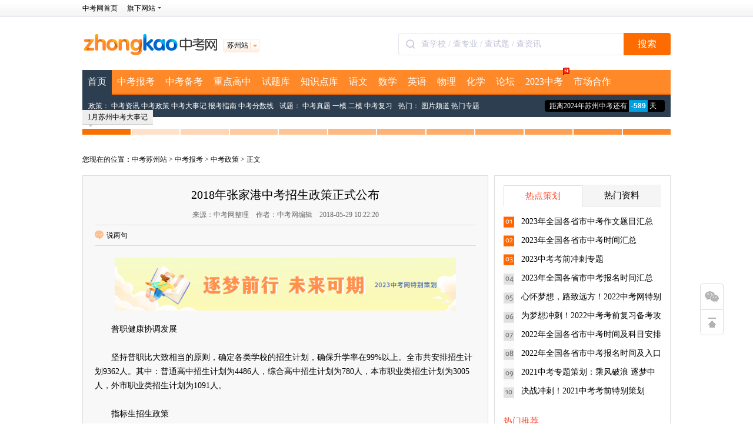

--- FILE ---
content_type: text/html
request_url: http://su.zhongkao.com/e/20180529/5b0cb95cc86e8.shtml
body_size: 19912
content:
<!DOCTYPE html PUBLIC "-//W3C//DTD XHTML 1.0 Transitional//EN" "http://www.w3.org/TR/xhtml1/DTD/xhtml1-transitional.dtd">
<html xmlns="http://www.w3.org/1999/xhtml">
<head>
<meta http-equiv="Cache-Control" content="no-transform " />
<meta http-equiv="Content-Type" content="text/html; charset=gb2312" />
<title>2018年张家港中考招生政策正式公布_中考政策_中考网</title>
<meta name="description" content=" 普职健康协调发展 坚持普职比大致相当的原则，确定各类学校的招生计划，确保升学率在99%以上。全市共安排招生计划9362人。其中：普通高中招生计划为4486人，综合高中招生计划为780人，本市职业类招生计划为3005人，" />
<meta name="keywords" content="2018中考,张家港中考,招生政策" />
<meta name="location" content="province=江苏;city=苏州">
<meta http-equiv="mobile-agent" content="format=html5; url=https://m.zhongkao.com/su/e/20180529/5b0cb95cc86e8.shtml">
<meta http-equiv="mobile-agent" content="format=xhtml; url=https://m.zhongkao.com/su/e/20180529/5b0cb95cc86e8.shtml">
<meta http-equiv="mobile-agent" content="format=wml; url=https://m.zhongkao.com/su/e/20180529/5b0cb95cc86e8.shtml">
<link href='https://img.eduuu.com/zhongkao_su/css/new_base.css?2012-1-22' type='text/css' rel='stylesheet' />
<link href='https://img.eduuu.com/zhongkao_su/css/bk2014.css?1234566' type='text/css' rel='stylesheet' />
<script type="text/javascript" src="http://atth.eduu.com/jQuery.js"></script>
<script type="text/javascript" src="https://img.eduuu.com/website/public_js/common.js"></script>
<link href='https://img.eduuu.com/aoshu_bj/css/wxcode.css' type='text/css' rel='stylesheet' />
<script type="text/javascript" src="http://stats.eduuu.com/wxcode.js"></script>
<script type="text/javascript" src="https://img.eduuu.com/edu/js/docapi.min.js"></script><!--在线阅读文档-->
<script type="text/javascript" src="https://img.eduuu.com/website/public_js/subcity_zk.js"></script><!--分站切换-->
<script type="text/javascript">
browserRedirect_new();
</script>
<!--[if IE 6]>
<script type="text/javascript" src="https://img.eduuu.com/website/public_js/DD_belatedPNG.js" ></script>
<script type="text/javascript">
DD_belatedPNG.fix('.icon');
</script>
<![endif]-->
<script type="text/javascript" src="https://img.eduuu.com/website/public_js/jquery1.7.1.js"></script>
</head>

<script>var _hmt = _hmt || [];(function() {  var hm = document.createElement("script");  hm.src = "https://hm.baidu.com/hm.js?149f6f0bf77fa8c51806c3ee5905fb9c";  var s = document.getElementsByTagName("script")[0];   s.parentNode.insertBefore(hm, s);})();</script><body>
<link href='https://img.eduuu.com/zhongkao/css/allWebPublic.css' type='text/css' rel='stylesheet' />
<link href='https://img.eduuu.com/zhongkao/css/nav_jump_zk2013.css?2012-5-8' type='text/css' rel='stylesheet' />
<!--头部--> 
<!--<script src="//dup.baidustatic.com/js/ds.js"></script>
<script charset="UTF-8" src="https://static-mmb.mmbang.info/common/framework/sa-sdk-javascript/1.18.12/sensorsdata.min.js"></script>
<script charset="UTF-8">
var sensors = window['sensorsDataAnalytic201505'];
sensors.init({
  server_url: location.protocol === 'https:' ? 'https://sensorsdata-5.talbrain.com:8080/sa?project=XES_Ebook' : 'https://sensorsdata-5.talbrain.com:8080/sa?project=XES_Ebook',
  heatmap: { scroll_notice_map: 'not_collect' },
  show_log: false,
  use_client_time: true,
  send_type: 'beacon'   
});
sensors.quick('autoTrack');
if (typeof hits === 'undefined') {
  var hits = function () {}
}
</script>-->

<!--题库引流-->
<!--<script type="text/javascript">
        $(function(){
  $(".pages").before('<paper-download-button></paper-download-button><link rel="stylesheet" href="https://static-mmb.mmbang.info/build/cluster-frontend/packages/modern-coms/paper-download-button/1_0_52/paperDownloadButton.css" />')
  var script = document.createElement('script')
  script.charset = 'utf-8'
  script.src = 'https://static-mmb.mmbang.info/build/cluster-frontend/packages/modern-coms/paper-download-button/1_0_52/paperDownloadButton.umd.min.js?vvvv'
  document.body.appendChild(script)
})
</script>-->
<script src="https://img.eduuu.com/website/public_js/topMenu.js?v=202111181314"></script>
<div class="hr_10"></div>
<div class="wrapper index-head" id="header">
  <div class="logoArea1">
    <div class="logo_new"><a href="http://su.zhongkao.com/" onMouseDown="hits('xdh99');" title="苏州中考网"><img src="https://img.eduuu.com/zhongkao/images/newhead/logo.gif" width="230" height="45" alt="苏州中考网" /></a></div>
    <div class="newsite">
      <dl class="site1">
        <dt eid="IPCN">苏州站</dt>
      </dl>
    </div>
    <style>
.search-bar {
    float: right;
    margin-top: 17px;
    height: 38px;
    font-size: 0;
}
.search-bar .input-area {
    height: 100%;
    display: inline-block;
    border: 1px solid #e6e6f0;
    box-sizing: border-box;
    background: white;
    border-radius: 4px 0px 0px 4px;
    vertical-align: middle;
    border-right: none;
}
.search-bar .input-area .icon {
    width: 16px;
    height: 16px;
    margin: 0 10px 0 12px;
    vertical-align: middle;
    display: inline;
    background: none;
}
.search-bar input {
    width: 344px;
    height: 100%;
    padding: 0;
    margin: 0;
    font-size: 14px;
    color: #36384d;
    vertical-align: middle;
    border: none;
    outline: none;
}
.search-bar input::-webkit-input-placeholder {
    color: #c2c4d7;
}
.search-bar input:-moz-placeholder {
    color: #c2c4d7;
}
.search-bar input::-moz-placeholder {
    color: #c2c4d7;
}
.search-bar input:-ms-input-placeholder {
    color: #c2c4d7;
}
.search-bar button {
    width: 80px;
    padding: 0;
    text-align: center;
    height: 100%;
    border: none;
    background: #fe6b00;
    border-radius: 0px 4px 4px 0px;
    color: white;
    font-size: 16px;
    vertical-align: middle;
    cursor: pointer;
    outline: none;
}
</style>
<script type="text/javascript">
               function onSeatchInputKeyDown(event) {
                              if (event.keyCode === 13) {
                                             goPageSearch()
                              }
               }

               function goPageSearch() {
                              var searchInput = document.getElementById('searchInput')
                              var searchValue = searchInput ? searchInput.value : ''
                              location.href = '//www.zhongkao.com/search/?q=' + encodeURIComponent(searchValue)
               }
</script>
<div class="search-bar">
               <div class="input-area">
                              <img src="[data-uri]"
                              class="icon" />
                              <input id="searchInput" onkeydown="onSeatchInputKeyDown(event)" placeholder="查学校 / 查专业 / 查试题 / 查资讯" />
               </div>
               <button onclick="goPageSearch()">搜索</button>
</div>

<!-- 顶部banner替换为广告位 -->
<style>
#slideBox {
  display: none;
}
#slideBox.ad-ready {
  display: block;
}
</style>
<script>
$(function () {
  var s = "_" + Math.random().toString(36).slice(2);
  $('#slideBox').html('<div id="' + s + '"></div>').addClass('ad-ready');
  var adId = location.pathname === '/' ? '9694272' : '9694273';
  (window.slotbydup=window.slotbydup || []).push({
    id: adId,
    container: s,
    size: '1000,120',
    async: true,
    display: 'inlay-fix'
  })
})
</script>

<style>
.zhongkao-hot-topics-title{
    display: flex;
    flex-direction: row;
    justify-content: space-between;
    align-items: center;
    border-bottom: 1px solid #ddd;
    height:30px;
    margin-bottom: 6px;
}
.zhongkao-hot-topics-title h3{
   font-size:15px;
}

.zhongkao-hot-topics-title a{
   color:#fe6b00;
}

</style>

<!-- 内容页右侧题库筛选 -->
<script>
/*
$(function () {
  $('.ku-sidebar').prepend('<tiku-filter></tiku-filter><link rel="stylesheet" href="https://static-mmb.mmbang.info/build/cluster-frontend/packages/modern-coms/tiku-filter/1_0_55/tikuFilter.css?v=dwewre22" />')
  var script = document.createElement('script')
  script.charset = 'utf-8'
  script.src = 'https://static-mmb.mmbang.info/build/cluster-frontend/packages/modern-coms/tiku-filter/1_0_55/tikuFilter.umd.min.js?v=099d22'
  document.body.appendChild(script)

  $('.ku-sidebar>.pyCon:first').before('<zhong-kao-right-hot-topics></zhong-kao--right-hot-topics><link rel="stylesheet" href="https://static-mmb.mmbang.info/build/cluster-frontend/packages/modern-coms/zhong-kao-right-hot-topics/1_0_55/zhongKaoRightHotTopics.css?22" />')
  var script2 = document.createElement('script')
  script2.charset = 'utf-8'
  script2.src = 'https://static-mmb.mmbang.info/build/cluster-frontend/packages/modern-coms/zhong-kao-right-hot-topics/1_0_55/zhongKaoRightHotTopics.umd.min.js?22'
  document.body.appendChild(script2)


})
*/
</script>

<!-- 广告位：中考网 - PC站 - 详情页右侧二维码 -->
<style>
.aside {
  padding-top: 10px;
}
#content li {
  width: 100% !important;
  height: auto !important;
}
#content li .tm5 {
  display: flex;
  justify-content: center;
  width: 100%;
  align-items: center;
  line-height: 24px;
}
#content li .tm5 dt {
  height: 110px;
}
#content li .tm5 img {
  width: 110px;
  height: 110px;
}
#content li .tm5 + .tm5 {
  margin-top: 10px;
}
.ku-sidebar .pyCon {
  display: none;
}
</style>
<script>
(function() {
    var s = "_" + Math.random().toString(36).slice(2);
    document.write('<div id="' + s + '"></div>');
    (window.slotbydup=window.slotbydup || []).push({
        id: '9698415',
        container: s,
        size: '1000,90',
        display: 'inlay-fix'
    });
})();
</script>
  </div>
  <div class="hr_10"></div>
    <div class="navbox_new">
    	<div id="tag_nav" class="tag_nav">
        	<span class="tag_nav_2"><a href="http://su.zhongkao.com/" target="_blank" onMouseDown="hits('zdh1');" title="苏州中考网">首页</a></span>
            <span class="tag_nav_1"><a href="http://su.zhongkao.com/baokao/" target="_blank"  title="苏州中考报考">中考报考</a></span>
            <span class="tag_nav_1"><a href="http://su.zhongkao.com/beikao/" target="_blank" title="苏州中考备考">中考备考</a></span>
            <span class="tag_nav_1"><a href="http://su.zhongkao.com/zdgz/" target="_blank"  title="苏州重点高中">重点高中</a></span>
           <!-- <span class="tag_nav_1"><a href="http://su.zhongkao.com/czjs/" target="_blank"  title="苏州初中竞赛">初中竞赛</a></span>-->
            <span class="tag_nav_1"><a href="http://su.zhongkao.com/beikao/" target="_blank"  title="苏州中考试题">试题库</a></span>
            <span class="tag_nav_1"><a href="http://www.zhongkao.com/zsdk/" target="_blank" title="初中知识点库">知识点库</a></span>
            <span class="tag_nav_1" onMouseDown="hits('dh7');"><a href="http://www.zhongkao.com/czyw/" target="_blank" title="初中语文">语文</a></span>
            <span class="tag_nav_1" onMouseDown="hits('dh8');"><a href="http://www.zhongkao.com/czsx/" target="_blank" title="初中数学">数学</a></span>
            <span class="tag_nav_1" onMouseDown="hits('dh9');"><a href="http://www.zhongkao.com/czyy/" target="_blank" title="初中英语">英语</a></span>
            <span class="tag_nav_1" onMouseDown="hits('dh10');"><a href="http://www.zhongkao.com/czwl/" target="_blank" title="初中物理">物理</a></span>
            <span class="tag_nav_1" onMouseDown="hits('dh11');"><a href="http://www.zhongkao.com/czhx/" target="_blank" title="初中化学">化学</a></span>
			<span class="tag_nav_1"><a href="http://www.jzb.com/bbs/forum-2166-1.html" target="_blank" title="苏州中考论坛">论坛</a></span>
<span class="tag_nav_1" id="xscSc"><a href="http://www.zhongkao.com/2023zk/" target="_blank" onMouseDown="hits('14zdh11');" title="2023苏州中考">2023中考<i></i></a></span>
<span class="tag_nav_1" ><a href="http://www.zhongkao.com/z2017/ad2017/" target="_blank" onMouseDown="hits('zkshangwu');" title="中考网合作">市场合作</a></span>
        </div>
        <div id="nav_con">
        	<div>
                <ul>
                	<li><span class="nav_hot">政策：</span>
<a href="http://su.zhongkao.com/baokao/zkzx/" target="_blank" title="2022苏州中考" onMouseDown="hits('14zdh15');">中考资讯</a>
<a href="http://su.zhongkao.com/baokao/zkzc/" target="_blank" title="中考政策" onMouseDown="hits('14zdh14');">中考政策</a>
					<a href="http://su.zhongkao.com/zkdsj/" target="_blank" title="苏州中考大事记">中考大事记</a>
					<a href="http://su.zhongkao.com/baokao/zkzn/" target="_blank" title="苏州报考指南">报考指南</a>
					<a href="http://su.zhongkao.com/baokao/lnzkfs/" target="_blank" title="苏州中考分数线">中考分数线</a>
					</li>
					<li><span class="nav_hot">试题：</span>
					<a href="http://su.zhongkao.com/beikao/zkzt/" target="_blank" title="苏州中考真题">中考真题</a>
					<a href="http://su.zhongkao.com/beikao/yimo/" target="_blank" title="苏州中考一模试题">一模</a>
					<a href="http://su.zhongkao.com/beikao/ermo/" target="_blank" title="苏州中考二模试题">二模</a>
					<a href="http://su.zhongkao.com/beikao/zkfx/" target="_blank" title="苏州中考复习方法">中考复习</a></li>
					<li><span class="nav_hot">热门：</span>
					<a href="http://su.zhongkao.com/zkgq/" target="_blank" title="苏州中考图片频道">图片频道</a>
					<a href="http://su.zhongkao.com/rdzt/" target="_blank" title="苏州中考2018专题">热门专题</a></li>
                    </ul>　　　  　　
            </div>
            <div class="divNone">
                <ul>
                	<li><span class="nav_hot">中考分数线：</span>
                                        <a href="http://www.zhongkao.com/2023zk/fsx/" target="_blank" title="苏州2023年中考分数线">2023年</a>
                                        <a href="http://www.zhongkao.com/2022zk/fsx/" target="_blank" title="苏州2022年中考分数线">2022年</a>
<a href="http://su.zhongkao.com/baokao/lnzkfs/21fsx/" target="_blank" title="苏州2021年中考分数线">2021年</a>
<a href="http://su.zhongkao.com/baokao/lnzkfs/20fsx/" target="_blank" title="苏州2020年中考分数线">2020年</a>
<a href="http://su.zhongkao.com/baokao/lnzkfs/19fsx/" target="_blank" title="苏州2019年中考分数线">2019年</a>
                                        <a href="http://su.zhongkao.com/baokao/lnzkfs/18fsx/" target="_blank" title="苏州2018年中考分数线">2018年</a>
                                        <a href="http://su.zhongkao.com/baokao/lnzkfs/17fsx/" target="_blank" title="苏州2017年中考分数线">2017年</a>
                                        <a href="http://su.zhongkao.com/baokao/lnzkfs/16fsx/" target="_blank" title="苏州2016年中考分数线">2016年</a></li>
                    <li><span>政策：</span>
					<a href="http://su.zhongkao.com/baokao/zkzx/" target="_blank" title="苏州中考资讯">中考资讯</a> 
					<a href="http://su.zhongkao.com/baokao/zkzc/" target="_blank" title="苏州中考政策">中考政策</a> 
					<a href="http://su.zhongkao.com/baokao/zkqy/" target="_blank" title="苏州中招签约">中招签约</a>
					<a href="http://su.zhongkao.com/baokao/zkty/" target="_blank" title="苏州中考体育">中考体育</a></li>
                    <li><span>热门：</span>
					<a href="http://su.zhongkao.com/baokao/zytb/" target="_blank" title="苏州中考志愿填报">志愿填报</a> 
					<a href="http://su.zhongkao.com/baokao/tsb/" target="_blank" title="苏州特色班">特色班</a> 
					<a href="http://su.zhongkao.com/baokao/cgb/" target="_blank" title="苏州出国班">出国班</a>
					<a href="http://su.zhongkao.com/baokao/zsjz/" target="_blank" title="苏州招生简章">招简</a></li>
                </ul>　　　  　　
            </div>

            <div class="divNone">
                <ul>
                	<li><span class="nav_hot">热门：</span></li>
                    <li><a href="http://su.zhongkao.com/beikao/zkzw/" target="_blank" title="苏州中考作文">中考作文</a> 
                    <li><span>试题：</span>
					<a href="http://su.zhongkao.com/beikao/zkzt/" target="_blank" title="苏州中考真题">真题</a>
					<a href="http://su.zhongkao.com/beikao/yimo/" target="_blank" title="苏州中考一模试题">一模</a> 
					<a href="http://su.zhongkao.com/beikao/ermo/" target="_blank" title="苏州中考二模试题">二模</a>  
					<a href="http://su.zhongkao.com/beikao/zkfx/" target="_blank" title="苏州中考复习">中考复习</a></li>
                    <li><span>经验：</span>
					<a href="http://www.zhongkao.com/beikao/jz/" target="_blank" title="苏州家长课堂">家长课堂</a> 
					<!--<a href="http://su.zhongkao.com/beikao/zkzy/" target="_blank" title="苏州中考状元">中考状元</a></li>-->
                </ul>　　　  　　
            </div>
            <div class="divNone">
                <ul>
                	<li><span class="nav_hot">名校：</span>
					<a href="http://su.zhongkao.com/zdgz/sq/szzx/" target="_blank" title="江苏省苏州中学">苏州中学</a>
					<a href="http://su.zhongkao.com/zdgz/yq/szyq/" target="_blank" title="江苏省苏州中学园区校">苏州中学园区校</a>  
					<a href="http://su.zhongkao.com/zdgz/xq/szwgy/" target="_blank" title="苏州外国语学校">外国语学校</a>
					<a href="http://su.zhongkao.com/zdgz/xq/xqsy/" target="_blank" title="江苏省苏州实验中学">实验中学</a>
					<a href="http://su.zhongkao.com/zdgz/yq/sdfz/" target="_blank" title="苏州大学附属中学">苏大附中</a>
					<a href="http://su.zhongkao.com/zdgz/sq/tjbzx/" target="_blank" title="苏州市田家炳实验高级中学">田家炳实验中学</a>
					<a href="http://su.zhongkao.com/zdgz/yq/xhsy/" target="_blank" title="苏州工业园区星海实验中学">星海实验</a>
					</li>
					<li><span class="nav_hot">城区：</span>  
					<a href="http://su.zhongkao.com/zdgz/sq/" target="_blank" title="苏州市区">市区</a>
					<a href="http://su.zhongkao.com/zdgz/yq/" target="_blank" title="苏州园区">园区</a>
					<a href="http://su.zhongkao.com/zdgz/xq/" target="_blank" title="苏州新区">新区</a></li>
                </ul>　　　  　　
            </div>
            <!--<div class="divNone">
                <ul>
                    <li><span class="nav_hot">热门杯赛：</span>
					<a href="http://su.zhongkao.com/czjs/hbs/" target="_blank" title="苏州华杯赛">苏州华杯赛</a> 
					<a href="http://su.zhongkao.com/czjs/xwb/" target="_blank" title="苏州希望杯">苏州希望杯</a> 
					<a href="http://su.zhongkao.com/czjs/cmo/" target="_blank" title="苏州数学联赛">苏州数学联赛</a> 
					<a href="http://su.zhongkao.com/czjs/wljs/" target="_blank" title="苏州华杯赛">苏州物理竞赛</a></li>
                </ul>　　　　  　　
            </div>-->
            <div class="divNone">
                <ul>
                    <li><span class="nav_hot">试题推荐：</span>
					<a href="http://su.zhongkao.com/beikao/zkzt/" target="_blank" title="苏州中考真题">中考真题</a> 
					<a href="http://su.zhongkao.com/beikao/yimo/" target="_blank" title="苏州中考一模试题">中考一模</a> 
					<a href="http://su.zhongkao.com/beikao/ermo/" target="_blank" title="苏州中考二模试题">中考二模</a> 
				    </li>
                </ul>　　　　  　　
            </div>
			<div class="divNone">
                <ul>
                	<li><span class="nav_hot"><a href="http://www.zhongkao.com/zsdk/sxzsd/" target="_blank" title="初中数学知识点">数学：</a></span>
                    <a href="http://www.zhongkao.com/czsx/sxgs/" target="_blank" title="初中数学公式">数学公式</a> 
					<a href="http://www.zhongkao.com/zsdk/sxzsd/sxsjhx/" target="_blank" title="初中三角函数知识点">三角函数</a></li> 
					<li><span class="nav_hot"><a href="http://www.zhongkao.com/zsdk/ywzsd/" target="_blank" title="初中语文知识点">语文：</a></span>
                    <a href="http://www.zhongkao.com/zsdk/ywzsd/wyw/" target="_blank" title="初中文言文知识点">文言文</a> 
					<a href="http://www.zhongkao.com/zsdk/ywzsd/xz/" target="_blank" title="初中写作知识点">写作技巧</a></li> 
					<li><span class="nav_hot"><a href="http://www.zhongkao.com/zsdk/yyzsd/" target="_blank" title="初中英语知识点">英语：</a></span>
                    <a href="http://www.zhongkao.com/zsdk/yyzsd/ydxz/" target="_blank" title="初中阅读写作知识点">阅读写作</a> 
					<a href="http://www.zhongkao.com/zsdk/yyzsd/jsjx/jxjg/" target="_blank" title="英语句型结构知识点">句型结构</a></li> 
					<li><span class="nav_hot"><a href="http://www.zhongkao.com/zsdk/hxzsd/" target="_blank" title="初中化学知识点">化学：</a></span>
                    <a href="http://www.zhongkao.com/zsdk/hxzsd/hxycs/" target="_blank" title="化学方程式知识点">化学方程式</a> 
					<a href="http://www.zhongkao.com/zsdk/hxzsd/hxys/" target="_blank" title="酸碱盐知识点">酸碱盐</a></li> 
					<li><span class="nav_hot"><a href="http://www.zhongkao.com/zsdk/wlzsd/" target="_blank" title="初中物理知识点">物理：</a></span>
                    <a href="http://www.zhongkao.com/zsdk/wlzsd/wlgdzs/" target="_blank" title="光的折射知识点">光的折射</a></li> 
                </ul>　　　  　　
            </div>
            <script type="text/javascript" src="https://img.eduuu.com/website/aoshu/js/index/asMenu.js"></script>
			<em class="nav_time" style=" display:block;">  
            <script language="JavaScript"> 
			   <!--Begin 
			  　　var timedate= new Date("June 17,2024"); 
			  　　var times=""; 
			  　　var now = new Date(); 
			  　　var date = timedate.getTime() - now.getTime(); 
			  　　var time = Math.floor(date / (1000 * 60 * 60 * 24)+1); 
			  　　if (time >= 0) ; 
				  document.write("距离2024年苏州中考还有"+times
	
	+"<strong>"+time +"</strong>天"); 
			  // End--> 
           </script> 
          
         </em>
        </div>
    </div>
</div>
   
  <script type="text/javascript">
function navTabs(tabTit2,tabCon2,on2){
	var _on=jQuery(tabTit2).find('.'+on2);
	var _i=jQuery(tabTit2).children('span').index(_on[0]);
	jQuery(tabCon2).each(function(){
		jQuery(this).children('div').eq(_i).show();
	});
	$(tabTit2).children('span').hoverDelay({
		hoverDuring: 300,
		outDuring: 300,
		hoverEvent: function(){
			jQuery(this).addClass(on2).siblings('span').removeClass(on2);
			var index = jQuery(tabTit2).children('span').index(this);
			jQuery(tabCon2).children('div').eq(index).show('slow').siblings('div').hide('slow');
		}
	});
};
navTabs('#tag_nav','#nav_con','tag_nav_2');
//setInterval("asMenu()",8000);
</script> 

</div>
<!--头部 End-->

<style>
.float-nav{ width:950px; height:32px; background:#2C3E50; line-height:32px; position:fixed; color:#fff; left:0; top:0; z-index:9999; display:none; _position:absolute; width:100%;}
.float-nav em{ background:url(https://img.eduuu.com/website/zhongkao/images/contlist/float_nav_em.png) no-repeat 0 center; width:62px; padding-left:5px; display:inline-block; color:#1A5189; margin:0 5px 0 15px; font-weight:700;}
.float-nav a{ color:#fff;}
.float-nav a.pr{ position:relative;}
.float-nav i.icon_new,.float-nav i.icon_hot{ *+top:5px;}
.float-nav .nav-home{ width:88px; text-align:center; display:block; font-weight:700; position:absolute; right:0; top:0; background:#FE6B00;}
.show{ display:block;}
</style>

<div class="float-nav" id="float-nav"><div class="wrapper" style="position:relative;"><em>快捷导航</em> &#160;&#160;<a href="http://su.zhongkao.com/baokao/zkzc/" target="_blank" onMouseDown="hits('nryfc1');">苏州中考政策指南</a> &#160;&#160;<a href="http://su.zhongkao.com/zkdsj/" target="_blank" onMouseDown="hits('nryfc2');">2017中考大事记</a> &#160;&#160;<a href="http://su.zhongkao.com/zksc/" target="_blank" onMouseDown="hits('nryfc3');">苏州中考手册</a> &#160;&#160;<a href="http://su.zhongkao.com/baokao/lnzkfs/" target="_blank" onMouseDown="hits('nryfc4');">历年中考分数线</a> &#160;&#160;<a href="http://su.zhongkao.com/baokao/zkzx/" target="_blank" onMouseDown="hits('nryfc5');">热门中考资讯</a> &#160;&#160;<a href="http://su.zhongkao.com/beikao/zkzt/" target="_blank" onMouseDown="hits('nryfc6');">历年中考真题及答案</a> &#160;&#160;<a href="http://su.zhongkao.com/beikao/zkzw/" target="_blank" onMouseDown="hits('nryfc7');">历年中考作文大全</a> &#160;&#160;<a href="http://su.zhongkao.com/baokao/ltrt/" target="_blank" onMouseDown="hits('nryfc8');">论坛热帖</a> &#160;&#160;<a href="http://su.zhongkao.com/" target="_blank" class="nav-home" onMouseDown="hits('nryfc9');">返回首页</a></div></div>

<script>
$(window).scroll(function(){
	var _scroll = $(document).scrollTop();
	if(_scroll>=264){
		$('.float-nav').addClass('show');
	}else{
		$('.float-nav').removeClass('show');
	}
})
</script>

<div class="wrapper">
	<!--
<style>
.zkzt-newad1 h2{ background:#966cf8 url(https://files.eduuu.com/img/2018/06/18/161655_5b276a77bf8e5.png) no-repeat right top; height:38px; line-height:38px; position:relative; border-radius:10px 10px 0 0; font-weight:500; padding-left:20px; word-spacing:10px;}
.zkzt-newad1 h2 em{ font:16px/38px 微软雅黑; color:#fff; margin-right:20px;}
.zkzt-newad1 h2 a:hover{ color:#fff;}
.zkzt-newad1 .pop{ background:url(https://img.eduuu.com/website/zhongkao/images/partsite/bj/2013index/index_ztpop2.png) no-repeat; width:50px; height:55px; position:absolute; right:-10px; top:-14px;}
.zkzt-newad1 div{ background:#ebe8f5; padding:5px 20px 25px; border-bottom:2px solid #ebe8f5; position:relative;}
.zkzt-newad1 ul li{ line-height:18px; padding:5px 0; word-spacing:5px;}
.zkzt-newad1 ul li span{ width:60px; background:url(https://files.eduuu.com/img/2018/06/18/161135_5b2769373d4fa.png) no-repeat; padding-right:4px; text-align:center; color:#fff; margin-right:20px; display:inline-block;}
.zkzt-newad1 .btn-top{ background:#966cf8 url(https://img.eduuu.com/website/zhongkao/images/partsite/bj/2013index/btn_top.png) no-repeat 40px center; line-height:20px; padding:0 25px 0 10px; color:#fff; cursor:pointer; position:absolute; bottom:0; left:50%;}
.zkzt-newad1 .btn-down{ background:#966cf8 url(https://img.eduuu.com/website/zhongkao/images/partsite/bj/2013index/btn_down.png) no-repeat 135px center; line-height:20px; padding:2px 25px 2px 10px; color:#fff; cursor:pointer; display:inline-block; margin-left:15px; display:none;}
.zkzt-newad1 .btn-top:hover,.zkzt-newad1 .btn-down:hover{ color:#fff; text-decoration:none;}
</style>

<div class="zkzt-newad1">
	<h2><em>2018年苏州中考成绩查询及分数线查询</em><strong>中考成绩查询：</strong><a href="http://su.zhongkao.com/2018zk/cf/" target="_blank" onMouseDown="hits('2014fsx1');">查分时间：6月30日</a> <strong>查询方式：</strong><a href="http://su.zhongkao.com/2018zk/cf/" target="_blank" onMouseDown="hits('2014fsx3');">查分入口</a><a class="btn-down" onMouseDown="hits('2014fsx4');"><strong class="rm5">查看中考分数线</strong>展开</a><i class="pop"></i></h2>
	<div style='display:none'>
		<ul>
			<li><a href="http://su.zhongkao.com/2018zk/fsx/" target="_blank" onMouseDown="hits('2014fsxhd');"><span>市区</span></a><a href="http://su.zhongkao.com/e/20180326/5ab89f5e1cc66.shtml" target="_blank" onMouseDown="hits('2014fsx5');">苏州中学</a> <a href="http://su.zhongkao.com/e/20180326/5ab899c60cf19.shtml" target="_blank" onMouseDown="hits('2014fsx6');">田家炳中学</a> <a href="http://su.zhongkao.com/e/20180326/5ab89f6ee5176.shtml" target="_blank" onMouseDown="hits('2014fsx7');">苏州六中</a> <a href="http://su.zhongkao.com/e/20180326/5ab899b5744c6.shtml" target="_blank" onMouseDown="hits('2014fsx8');">苏州一中</a> <a href="http://su.zhongkao.com/e/20180326/5ab899c09d1ba.shtml" target="_blank" onMouseDown="hits('2014fsx9');">苏州十中</a> <a href="http://su.zhongkao.com/e/20180326/5ab89f63af5ad.shtml" target="_blank" onMouseDown="hits('2014fsx10');">苏州三中</a> <a href="http://su.zhongkao.com/e/20180326/5ab899ba8feca.shtml" target="_blank" onMouseDown="hits('2014fsx11');">苏州五中 </a> <a href="http://su.zhongkao.com/e/20180326/5ab89f6954a15.shtml" target="_blank" onMouseDown="hits('2014fsx12');">苏州四中</a></li>
			
			<li><a href="http://su.zhongkao.com/2018zk/fsx/" target="_blank" onMouseDown="hits('2014fsxxc');"><span>园区</span></a><a href="http://su.zhongkao.com/e/20180326/5ab899cb7b4dc.shtml" target="_blank" onMouseDown="hits('2014fsx13');">园区二中</a> <a href="http://su.zhongkao.com/e/20180326/5ab899d77d7e8.shtml" target="_blank" onMouseDown="hits('2014fsx14');">西安交大附中</a> <a href="http://su.zhongkao.com/e/20180326/5ab8980ea2e69.shtml" target="_blank" onMouseDown="hits('2014fsx15');">苏州中学园区校</a> <a href="http://su.zhongkao.com/e/20180326/5ab899dce6380.shtml" target="_blank" onMouseDown="hits('2014fsx16');">星海实验中学</a> <a href="http://su.zhongkao.com/e/20180326/5ab899d25e95f.shtml" target="_blank" onMouseDown="hits('2014fsx17');">苏大附中</a></li>
			
			<li><a href="http://su.zhongkao.com/2018zk/fsx/" target="_blank" onMouseDown="hits('2014fsxdc');"><span>新区</span></a><a href="http://su.zhongkao.com/e/20180326/5ab899e783077.shtml" target="_blank" onMouseDown="hits('2014fsx20');">新区一中</a> <a href="http://su.zhongkao.com/e/20180326/5ab8a32fb718f.shtml" target="_blank" onMouseDown="hits('2014fsx21');">苏州外国语学校</a> <a href="http://su.zhongkao.com/e/20180326/5ab8a32a91919.shtml" target="_blank" onMouseDown="hits('2014fsx22');">草桥中学</a> <a href="http://su.zhongkao.com/e/20180326/5ab899e271d4e.shtml" target="_blank" onMouseDown="hits('2014fsx22');">吴县中学</a></li>
			
			<li><a href="http://su.zhongkao.com/2018zk/fsx/" target="_blank" onMouseDown="hits('2014fsxcy');"><span>吴中区</span></a><a href="http://su.zhongkao.com/e/20180326/5ab8a0d85b4f7.shtml" target="_blank" onMouseDown="hits('2014fsx25');">苏苑中学</a> <a href="http://su.zhongkao.com/e/20180326/5ab8a0dd22b9c.shtml" target="_blank" onMouseDown="hits('2014fsx27');">木渎高级中学</a> <a href="http://su.zhongkao.com/e/20180326/5ab8a0d31e619.shtml" target="_blank" onMouseDown="hits('2014fsx28');">江苏外国语学校</a> <a href="http://su.zhongkao.com/e/20180326/5ab8a0c8ece7a.shtml" target="_blank" onMouseDown="hits('2014fsx28');">东山中学</a></li>
			
			<li><a href="http://su.zhongkao.com/2018zk/fsx/" target="_blank" onMouseDown="hits('2014fsxjj');"><span>相城区</span></a><a href="http://su.zhongkao.com/e/20180326/5ab89e2bce32b.shtml" target="_blank" onMouseDown="hits('2014fsx29');">黄埭中学</a> <a href="http://su.zhongkao.com/e/20180326/5ab89f455d52b.shtml" target="_blank" onMouseDown="hits('2014fsx30');">陆慕中学</a> <a href="http://su.zhongkao.com/e/20180326/5ab89f4a106b4.shtml" target="_blank" onMouseDown="hits('2014fsx31');">望亭中学</a> </li>
		</ul>
		<a class="btn-top">收起</a>
	</div>
</div>

<script>
$('.btn-top').click(function(){
	$(this).parent().hide();
	$('.zkzt-newad1 > h2').css({'background-image':'none','border-radius':'0'}).find('.pop').hide().end().find('.btn-down').show();
});
$('.btn-down').click(function(){
	$(this).parent().next().show();
	$('.zkzt-newad1 > h2').css({'background':'#966cf8 url(https://files.eduuu.com/img/2018/06/18/161655_5b276a77bf8e5.png) no-repeat right top','border-radius':'10px 10px 0 0'}).find('.pop').show().end().find('.btn-down').hide();
});
</script>
-->
<!--<div class="hr_10"></div>-->
<ul class="dsj2014-nav clearfix">
		<li class="n1" month="1"><span></span><a href="http://su.zhongkao.com/zkdsj/1/" target="_blank">1月苏州中考大事记<i></i></a></li>
		<li class="n2" month="2"><span></span><a href="http://su.zhongkao.com/zkdsj/2/" target="_blank">2月苏州中考大事记<i></i></a></li>
		<li class="n3" month="3"><span></span><a href="http://su.zhongkao.com/zkdsj/3/" target="_blank">3月苏州中考大事记<i></i></a></li>
		<li class="n4" month="4"><span></span><a href="http://su.zhongkao.com/zkdsj/4/" target="_blank">4月苏州中考大事记<i></i></a></li>
		<li class="n5" month="5"><span></span><a href="http://su.zhongkao.com/zkdsj/5/" target="_blank">5月苏州中考大事记<i></i></a></li>
		<li class="n6" month="6"><span></span><a href="http://su.zhongkao.com/zkdsj/6/" target="_blank">6月苏州中考大事记<i></i></a></li>
		<li class="n7" month="7"><span></span><a href="http://su.zhongkao.com/zkdsj/7/" target="_blank">7月苏州中考大事记<i></i></a></li>
		<li class="n8" month="8"><span></span><a href="http://su.zhongkao.com/zkdsj/8/" target="_blank">8月苏州中考大事记<i></i></a></li>
		<li class="n9" month="9"><span></span><a href="http://su.zhongkao.com/zkdsj/9/" target="_blank">9月苏州中考大事记<i></i></a></li>
		<li class="n10" month="10"><span></span><a href="http://su.zhongkao.com/zkdsj/10/" target="_blank">10月苏州中考大事记<i></i></a></li>
		<li class="n11" month="11"><span></span><a href="http://su.zhongkao.com/zkdsj/11/" target="_blank">11月苏州中考大事记<i></i></a></li>
		<li class="n12" month="12"><span></span><a href="http://su.zhongkao.com/zkdsj/12/" target="_blank">12月苏州中考大事记<i></i></a></li>
	</ul>

<div id="slideBox" class="slideBox">
			<div class="bd">
				<ul>
<li><a target="_blank" href="http://www.zhongkao.com/2023zk/sj/" onclick="_gaq.push(['_trackEvent', '2023中考专题','点击','浏览量']);" ><img width="1000" height="120" src="https://files.eduuu.com/img/2023/05/10/174130_645b66ca28b87.png" ></a></li> 
<li><a target="_blank" href="http://www.zhongkao.com/ts/cz/" onclick="_gaq.push(['_trackEvent', '图书','点击','浏览量']);" ><img width="1000" height="120" src="https://files.eduuu.com/img/2022/11/02/163610_63622bfab0c50.png" ></a></li>
<li><a target="_blank" href="https://jst.jzb.com/" onclick="_gaq.push(['_trackEvent', '金试题','浏览量']);" ><img width="1000" height="120" src="https://files.eduuu.com/img/2022/06/07/141535_629eed07b97e9.png" ></a></li>

				</ul>
			</div>
		</div>
<script type="text/javascript">
/*$(".slideBox").slide({
mainCell:".bd ul",
autoPlay:true
})*/
function slideLi(obj){
	var ilength=$(obj).find("li").length;
	var inum=0;
	showslide(0);
	setInterval(function(){
		inum++;
		if(inum>=ilength){
			inum=0;
		};
		showslide(inum);
	},2000);
	
	function showslide(num){
		$(obj).find("li").css("display","none");
		$(obj).find("li").eq(num).css("display","block");
		
	};
};
slideLi(".slideBox .bd ul");
</script>

<div class="hr_10"></div>
<script>
$('.dsj2014-nav li').hover(function(){
	$(this).addClass('on').siblings().removeClass('on');
},function(){
	$(this).removeClass('on');
});
var myDate = new Date();
var _date = myDate.getMonth()+1;
$('.dsj2014-nav li').each(function(){
	if($(this).attr('month')==_date){
		$(this).addClass('on');
	}
});
$('.dsj2014-nav').mouseleave(function(){
	$('.dsj2014-nav li').each(function(){
		if($(this).attr('month')==_date){
			$(this).addClass('on');
		}
	});	
});
</script>
	<p class="bm15">您现在的位置：<a href="http://su.zhongkao.com/">中考苏州站</a> &gt; <a href="http://su.zhongkao.com/baokao/">中考报考</a> &gt; <a href="http://su.zhongkao.com/baokao/zkzc/">中考政策</a> &gt; 正文
<script type='text/javascript'>var EDUU_GKEY="/中考苏州站/中考报考/中考政策/2018年张家港中考招生政策正式公布";</script>
</p>
	<div class="ku-container left ku-content">
		<h1 class="ft20 center">2018年张家港中考招生政策正式公布</h1>
		<p class="c-b6 center tm10 bor-b-s bp5">来源：中考网整理&nbsp;&nbsp;&nbsp;&nbsp;作者：中考网编辑&nbsp;&nbsp;&nbsp;&nbsp;2018-05-29 10:22:20</p>
		<p class="tp5 bp5 bor-b-s"><!--<span class="right linkColor">标签：<a href='http://tag.eduu.com/t/T2018-D6-D0-BF-BC.html' target='_blank'>2018中考</a> <a href='http://tag.eduu.com/t/T-D5-C5-BC-D2-B8-DB-D6-D0-BF-BC.html' target='_blank'>张家港中考</a> <a href='http://tag.eduu.com/t/T-D5-D0-C9-FA-D5-FE-B2-DF.html' target='_blank'>招生政策</a></span>--><a href="https://paper.xesvip.cn/paper?divisionId=2&subject=2&utm_source=pczhongkao" target="_blank" class="say-bbs"><i class="icon"></i>说两句</a></p>
		<div class="content ft14 wx_dbclick">
                    <div id="wxcode">
                      <img src="https://files.eduuu.com/img/2018/09/12/110107_5b98817344e51.png" alt="">
                   </div>
			<style>
.focusBox,.focusBox2{ width:580px; height:90px; overflow:hidden; margin:20px auto; position:relative;}
.focusPic li,.focusPic2 li{ position:absolute; left:0; top:0; display:none;}
.focusPic li img,.focusPic2 li img{ width:580px; height:90px;}
.focusNum,.focusNum2{ position:absolute; right:5px; bottom:5px;}
.focusNum span,.focusNum2 span{ display:inline-block; width:20px; height:18px; line-height:18px; text-align:center; margin-right:5px; background-color:#666; color:#FFF; cursor:pointer;}
.focusNum span.on,.focusNum2 span.on2{ background-color:#FF6633; font-weight:bold;}
</style>
<div class="focusBox">
<li><a target="_blank" href="http://www.zhongkao.com/2023zk/" onclick="_hmt.push(['_trackEvent', '中考网苏州站内容页标题下方中考专题','点击','浏览量']);" ><img width="580" height="90" src="https://files.eduuu.com/img/2023/05/16/110817_6462f3a179267.png" ></a></li>
<!--AdForward End-->
</div>
			<p>
	　　普职健康协调发展<br />
	<br />
	　　坚持普职比大致相当的原则，确定各类学校的招生计划，确保升学率在99%以上。全市共安排招生计划9362人。其中：普通高中招生计划为4486人，综合高中招生计划为780人，本市职业类招生计划为3005人，外市职业类招生计划为1091人。<br />
	<br />
	　　指标生招生政策<br />
	<br />
	　　继续实施四星级普通高中招生指标均衡分配到初中学校的规定。<br />
	<br />
	　　梁丰高中的分配指标比例为招生计划（不含国际班）的70%，以基础性分配和奖励性分配形式将指标分配到各初中学校。常青藤实验中学分配指标为90人，外国语学校分配指标为50人，张家港市第二中学（北校区）分配指标为14人。三校不再参考基础性分配和奖励性分配。余下分配指标的85%进行基础性分配，均衡分配到其余各初中学校，15%实施奖励性分配。各校分配指标均含梁丰高中&ldquo;创新优才班&rdquo;已录取学生人数。采用不填志愿、依据指标、按分录取的原则组织实施。<br />
	<br />
	　　沙洲中学、暨阳高中、张家港高中、塘桥高中、崇真中学、乐余高中等六所学校的分配指标比例为招生计划的50%，均按照中考报名在籍在读人数（2018年4月1日江苏省基础教育学籍管理系统在籍在读数）的比例，均衡分配到各初中学校。录取时设定最低控制分数线，采用分数优先，遵循志愿的平行志愿模式组织录取。<br />
	<br />
	　　各学校要认真做好指标生的落实工作，录取的指标生必须是2017年9月15日初三年级在籍在读生，且在其毕业的初中校连续读满三年。<br />
	<br />
	　　自主招生政策<br />
	<br />
	　　推进高中段学校自主招生改革，促进高中校优质多元发展。<br />
	<br />
	　　积极进行拔尖创新人才培养。梁丰高级中学继续进行拔尖创新人才的选拔培养工作。<br />
	<br />
	　　四星级普通高中（梁丰高中、沙洲中学、暨阳高中、张家港高中、塘桥高中、崇真中学、乐余高中）、五年制高职（张家港中等专业学校、江苏城市职业学院张家港办学点）和中职（张家港中专校、张家港二职高）&ldquo;3+3&rdquo;现代职业教育试点项目自主招收具有体育、艺术、科技等特长的学生。上述学校自主制订特长生招生简章，于5月31日前向社会公布，并报教育局备案。考生报名时间为6月1日～6月5日，每人限报一所。专项测试在6月22日～6月25日期间分校进行。具体招生办法另行通知。<br />
	<br />
	　　师资后备人才培养<br />
	<br />
	　　设定苏州幼儿师范高等专科学校录取最低控制分数线（不低于中考总分的80%或四星级普通高中校录取最低控制分数线，就高不就低），不断提高师范生生源质量。<br />
	<br />
	　　扶贫帮困助学<br />
	<br />
	　　完善助学金、奖学金制度，切实做好资助贫困生和奖励优秀生的工作。普通高中和职业学校助学金的资助对象、资助标准和资助办法均按江苏省规定执行。高中阶段残障学生免收学费。<br />
	<br />
	　　下面的条目涉及到具体的操作，大家可要看仔细啰！<br />
	<br />
	　　填报志愿<br />
	<br />
	　　报考梁丰高中分配指标计划的不需填报志愿。<br />
	<br />
	　　报考沙洲中学、暨阳高中、张家港高中、塘桥高中、崇真中学、乐余高中分配指标计划，报考苏州幼儿师范高等专科学校，报考外地五年制高职、中专学校和外地现代职业教育试点项目的考生均需网上填报志愿。填报志愿时间为2018年6月20日～6月22日。填报志愿后，不得更改。<br />
	<br />
	　　报考本市普通高中（分配指标计划录取后的剩余计划）和职业类学校，报考外地市属中专、技工学校的考生不需填报具体学校志愿，实行网上投卡录取。<br />
	<br />
	　　毕业升学考试<br />
	<br />
	　　<img alt="" src="http://files.eduuu.com/img/2018/05/29/101224_5b0cb708a377a.png" style="width: 600px; height: 298px;" /><br />
	　　升学录取<br />
	<br />
	　　升学录取按照提前录取、第一批录取、第二批录取、招生市场调剂录取进行。<br />
	<br />
	　　<img alt="" src="http://files.eduuu.com/img/2018/05/29/101637_5b0cb805b60a8.png" style="width: 90%; height: 90%;" /></p> 
			<div class="pages">
			 <a>上一页</a> <b>1</b> <a href="http://su.zhongkao.com/baokao/zkzc/">2</a> <a href="http://su.zhongkao.com/baokao/zkzc/">下一页</a>
		    </div>
        </div>
         <p>
	 </p>
<table align="center" border="1" height="38" style="width:360px;" width="360">
	<colgroup>
		<col />
		<col />
		<col />
		<col />
		<col />
	</colgroup>
	<tbody>
		<tr height="19">
			<td colspan="5" height="19" style="height: 19px; width: 360px; text-align: center;">
				<span style="color:#f00;"><strong>2018年苏州各区中考分数线</strong></span></td>
		</tr>
		<tr height="19">
			<td height="19" style="height: 19px; width: 72px; text-align: center;">
				<a href="http://su.zhongkao.com/e/20170410/58eb5854a7715.shtml" target="_blank"><span style="color:#f00;"><strong>市区</strong></span></a></td>
			<td height="19" style="height: 19px; width: 72px; text-align: center;">
				<a href="http://su.zhongkao.com/e/20170410/58eb58cf67891.shtml" target="_blank"><span style="color:#f00;"><strong>新区</strong></span></a></td>
			<td height="19" style="height: 19px; width: 72px; text-align: center;">
				<a href="http://su.zhongkao.com/e/20170410/58eb58cc7f786.shtml" target="_blank"><span style="color:#f00;"><strong>园区</strong></span></a></td>
			<td height="19" style="height: 19px; width: 72px; text-align: center;">
				<a href="http://su.zhongkao.com/e/20170410/58eb58d1c5e68.shtml" target="_blank"><span style="color:#f00;"><strong>吴中区</strong></span></a></td>
			<td height="19" style="height: 19px; width: 72px; text-align: center;">
				<a href="http://su.zhongkao.com/e/20170410/58eb58d708263.shtml" target="_blank"><span style="color:#f00;"><strong>相城区</strong></span></a></td>
		</tr>
	</tbody>
</table>
<p style="text-align: left;font-size:14px; line-height:25px; text-index:25px;padding:10px 20px 10px 20px; ">
	　　      <!---  <span style="color:#808080;">欢迎使用手机、平板等移动设备访问中考网，2023中考一路陪伴同行！</span><a href=""><span style="color:#ff0000;">>>点击查看</span></a></p>--->
 <span style="color:#808080;">2023中考一路陪伴同行，百万名校真题直接下载！</span><a href="https://paper.xesvip.cn/paper?divisionId=2&subject=2&utm_source=pczhongkao" no-work-wechat><span style="color:#ff0000;">>>点击查看</span></a></p> 
		<div class="right tm25"><div id="bdshare" class="bds_tools bdshare_t get-codes-bdshare clearfix" style="float:right; width:370px;">
	<span class="bds_more">分享到:</span>
	<a class="bds_qzone">qq空间</a>
	<a class="bds_tsina">新浪微博</a>
	<a class="bds_baidu">百度搜藏</a>
	<a class="bds_renren">人人网</a>	
</div>
<!--开始 此段代码当前页有且仅有一份-->
<script type="text/javascript" id="bdshare_js" data="type=tools&amp;uid=470039" ></script>
<script type="text/javascript" id="bdshell_js"></script>
<script type="text/javascript">
	document.getElementById("bdshell_js").src = "http://bdimg.share.baidu.com/static/js/shell_v2.js?t=" + new Date().getHours();
</script>
<script type='text/javascript'>
jQuery(document).ready(function(){
	 jQuery("#bdshare a").click(function(){
       _gaq.push(['_trackSocial', $(this).attr("class"),'baidu_share',this.innerHTML,EDUU_GKEY]);
    });
	 jQuery(".bds_more ").click(function(){
       _gaq.push(['_trackSocial', 'bds_more','baidu_share',this.innerHTML,EDUU_GKEY]);
    });

});
</script>
<!--结束--></div>
		<div class="hr_10"></div>
		<div class="pub_intarea left">
              <h2><span>相关文章<i></i></span></h2>
              <ul class="listIcon tm10">
                   <li><a href="http://www.zhongkao.com/2020zk/sj/" target="_blank" title="2020年全国中考考试时间汇总">2020年全国中考考试时间汇总</a></li><li><a href="http://www.zhongkao.com/2020zk/zkbm/" target="_blank" title="2020年全国中考报名时间汇总">2020年全国中考报名时间汇总</a></li><li><a href="http://www.zhongkao.com/zkdsj/" target="_blank" title="2020年全国中考大事记">2020年全国中考大事记</a></li><li><a href="http://www.zhongkao.com/2020zk/cc/" target="_blank" title="2020年中考考前冲刺各科备考全攻略">2020年中考考前冲刺各科备考全攻略</a></li><li><a href="http://www.zhongkao.com/zyk/zkzt/" target="_blank" title="历年全国各省市中考真题及答案">历年全国各省市中考真题及答案</a></li><li><a href="http://www.zhongkao.com/beikao/zkzw/zkmf/" target="_blank" title="历年中考满分作文">历年中考满分作文</a></li><li><a href="http://www.zhongkao.com/baokao/zkfsx/" target="_blank" title="历年中考录取分数线汇总">历年中考录取分数线汇总</a></li><li><a href="http://www.zhongkao.com/baokao/zkzx/" target="_blank" title="2020年中考资讯提前看">2020年中考资讯提前看</a></li><li><a href="http://www.zhongkao.com/baokao/zkzc/" target="_blank" title="2020年中考政策解读">2020年中考政策解读</a></li><li><a href="http://www.zhongkao.com/beikao/zkfx/" target="_blank" title="2020年中考各科复习资料集锦">2020年中考各科复习资料集锦</a></li>
              </ul>
              <div class="pub_intarea_clickMore">点击查看更多</div>
        </div>
        <script type="text/javascript" src="http://img.eduuu.com/website/public_js/allWebPublic.js"></script>
        
		<div class="hr_10"></div>
            <!--网校广告代码 开始-->
            <!--<iframe marginwidth="0" marginheight="0" frameborder="0" scrolling="no" width="598" height="260" src="http://zt.xueersi.com/eduu/zhongkao.html" allowTransparency="true"></iframe>-->
            <!--网校广告代码 结束-->
		<div class="clear"></div>
	</div>
<!-- 右侧start -->
	<div class="ku-sidebar right">
		<link href="https://img.eduuu.com/zhongkao/css/code_tab.css" type='text/css' rel='stylesheet' />

           <div class="pyCon book" >
               <ul id="menu">
                   <li class="tabFocus">中考网微信</li>
                   <li>高考网微信</li>
               </ul>
               <ul id="content">
                  <li class="conFocus">
                       <dl class="clearfix tm5"> 
                           <dt><img src="https://img.eduuu.com/website/zhongkao/images/mainsite/zyk2013/wxpic.jpg"></dt>
                           <dd>
                               <p class="c6">欢迎扫描二维码<br/>关注中考网微信<br/>ID:zhongkao_com</p>
                           </dd>
                       </dl>
                   </li>
<li>
                                    <dl class="clearfix tm5"> 
                                        <dt><img src="https://files.eduuu.com/img/2018/03/07/111547_5a9f59633b91a.jpg"></dt>
                                        <dd>
                                            <p class="c6">欢迎扫描二维码<br/>关注高考网微信<br/>ID:www_gaokao_com</p>
                                        </dd>
                                    </dl>
                                </li>
               </ul>
            </div>
           <script src="https://img.eduuu.com/website/zhongkao/js/public_tab.js"></script>
<div class="tab-ad-tit tab-bbs-tit"><a class="on">热点策划</a><a>热门资料</a></div>
		<div class="tab-ad-con tab-bbs-con" onclick="_gaq.push(['_trackEvent', 'Content', 'bbs_hot_3', EDUU_GKEY]);">
			<div class="ad-con">
				 <div class="bk-siderank ft14 tm10">
			<ul class="listIcon tm10 bm10">
				<li><a href="http://www.zhongkao.com/2023zk/zw/" onclick="_gaq.push(['_trackEvent', '中考苏州站pc讲座模块','点击量']);" target="_blank" title="2023年全国各省市中考作文题目汇总">2023年全国各省市中考作文题目汇总</a> </li>
<li><a href="http://www.zhongkao.com/2023zk/sj/" onclick="_gaq.push(['_trackEvent', '中考苏州站pc讲座模块','点击量']);" target="_blank" title="2023年全国各省市中考时间汇总">2023年全国各省市中考时间汇总</a> </li>
<li><a href="http://www.zhongkao.com/2023zk/cc/" onclick="_gaq.push(['_trackEvent', '中考苏州站pc讲座模块','点击量']);" target="_blank" title="2023中考考前冲刺专题">2023中考考前冲刺专题</a> </li>
<li><a href="http://www.zhongkao.com/2023zk/zkbm/" onclick="_gaq.push(['_trackEvent', '中考苏州站pc讲座模块','点击量']);" target="_blank" title="2023年全国各省市中考报名时间汇总">2023年全国各省市中考报名时间汇总</a> </li>
<li><a href="http://www.zhongkao.com/2022zk/" onclick="_gaq.push(['_trackEvent', '中考苏州站pc讲座模块','点击量']);" target="_blank" title="心怀梦想，路致远方！2022中考网特别策划">心怀梦想，路致远方！2022中考网特别策</a> </li>
<li><a href="http://www.zhongkao.com/2022zk/cc/" onclick="_gaq.push(['_trackEvent', '中考苏州站pc讲座模块','点击量']);" target="_blank" title="为梦想冲刺！2022中考考前复习备考攻略">为梦想冲刺！2022中考考前复习备考攻略</a> </li>
<li><a href="http://www.zhongkao.com/2022zk/sj/" onclick="_gaq.push(['_trackEvent', '中考苏州站pc讲座模块','点击量']);" target="_blank" title="2022年全国各省市中考时间及科目安排">2022年全国各省市中考时间及科目安排</a> </li>
<li><a href="http://www.zhongkao.com/2022zk/zkbm/" onclick="_gaq.push(['_trackEvent', '中考苏州站pc讲座模块','点击量']);" target="_blank" title="2022年全国各省市中考报名时间及入口汇总">2022年全国各省市中考报名时间及入口汇</a> </li>
<li><a href="http://www.zhongkao.com/2021zk/" onclick="_gaq.push(['_trackEvent', '中考苏州站pc讲座模块','点击量']);" target="_blank" title="2021中考专题策划：乘风破浪 逐梦中考">2021中考专题策划：乘风破浪 逐梦中考</a> </li>
<li><a href="http://www.zhongkao.com/2021zk/cc/" onclick="_gaq.push(['_trackEvent', '中考苏州站pc讲座模块','点击量']);" target="_blank" title="决战冲刺！2021中考考前特别策划">决战冲刺！2021中考考前特别策划</a> </li>

			</ul>
				</div>
			</div>
			<div class="ad-con dpn">
				<div class="bk-siderank ft14 tm10">
			<ul class="listIcon tm10 bm10">
				<li><a href="http://www.zhongkao.com/e/20230620/64916940e0f16.shtml" target="_blank" title="2023年江苏苏州中考各科真题及答案汇总">2023年江苏苏州中考各科真题及答案汇总</a> </li>
<li><a href="http://www.zhongkao.com/e/20230617/648d5e064fbd2.shtml" target="_blank" title="2023年苏州中考作文：活泼是我们的主张">2023年苏州中考作文：活泼是我们的主张</a> </li>
<li><a href="http://www.zhongkao.com/e/20220622/62b2d70823768.shtml" target="_blank" title="2022年苏州中考各科真题及答案汇总">2022年苏州中考各科真题及答案汇总</a> </li>
<li><a href="http://www.zhongkao.com/e/20220617/62ac184836cdd.shtml" target="_blank" title="2022年苏州中考作文：学问藏在_____里">2022年苏州中考作文：学问藏在_____里</a> </li>
<li><a href="http://www.zhongkao.com/beikao/zkfx/" target="_blank" title="2022年中考各科备考复习资料汇总">2022年中考各科备考复习资料汇总</a> </li>
<li><a href="http://www.zhongkao.com/e/20210620/60cf309a5a70b.shtml" target="_blank" title="2021年江苏苏州中考各科真题及答案汇总">2021年江苏苏州中考各科真题及答案汇总</a> </li>
<li><a href="http://www.zhongkao.com/e/20210330/6062eb4491759.shtml" target="_blank" title="2021年中考政治复习资料汇总：心理与道德">2021年中考政治复习资料汇总：心理与道</a> </li>
<li><a href="http://www.zhongkao.com/e/20210408/606ed26899acc.shtml" target="_blank" title="2021年中考物理复习资料汇总：运动的快慢">2021年中考物理复习资料汇总：运动的快</a> </li>
<li><a href="http://www.zhongkao.com/e/20200716/5f0fef344ef47.shtml" target="_blank" title="2020年江苏苏州中考各科真题及答案汇总">2020年江苏苏州中考各科真题及答案汇总</a> </li>
<li><a href="http://www.zhongkao.com/e/20200713/5f0bdd500907a.shtml" target="_blank" title="2020苏州中考作文出炉：那些灿烂的细节">2020苏州中考作文出炉：那些灿烂的细节</a> </li>

			</ul>
				</div>
			</div>
		</div>
		<h3 class="ft15 c-of tm20"><em>热门推荐</em></h3>
		<div class="ku-hottag">
			<p><a title="匡亚明实验班" target="_blank" href="http://su.zhongkao.com/e/20170306/58bd0af2cf32b.shtml">匡亚明实验班</a>
<a title="苏州志愿填报" target="_blank" href="http://su.zhongkao.com/baokao/zytb/">苏州志愿填报</a>
<a title="历年中考分数线" target="_blank" href="http://su.zhongkao.com/baokao/zkfs/">历年中考分数线</a>
<a title="特色班" target="_blank" href="http://su.zhongkao.com/baokao/tsb/">特色班</a>
<a title="中考签约" target="_blank" href="http://su.zhongkao.com/baokao/zkqy/">中考签约</a>
<a title="中考手册" target="_blank" href="http://su.zhongkao.com/zksc/">中考手册</a>
<a title="中考大事记" target="_blank" href="http://su.zhongkao.com/zkdsj/">中考大事记</a>
<a title="政策变化" target="_blank" href="http://su.zhongkao.com/e/20140512/53702bfce8bad.shtml">政策变化</a>
</p>
		</div>
		<h3 class="ft15 c-of tm20"><em>热点专题</em></h3>
		<div class="bk-hotzt tm15">
			<ul class="hotzt-pic">
				<li><a title="逐梦前行 未来可期！2023中考特别策划" target="_blank" href="http://www.zhongkao.com/2023zk/"><img src="https://files.eduuu.com/img/2023/05/16/110817_6462f3a12c4ec.png" alt="逐梦前行 未来可期！2023中考特别策划" /></a></li>
<li><a title="2023中考分数线专题" target="_blank" href="http://www.zhongkao.com/2023zk/fsx/"><img src="https://files.eduuu.com/img/2023/05/30/170555_6475bc73c10d6.png" alt="2023中考分数线专题" /></a></li>
<li><a title="2023中考真题答案专题" target="_blank" href="http://www.zhongkao.com/2023zk/zt/"><img src="https://files.eduuu.com/img/2023/05/30/174621_6475c5edbce4c.png" alt="2023中考真题答案专题" /></a></li>

			</ul>
			<div class="hotzt-num"><span class="hot-on"></span><span></span><span></span></div>
		</div>
		<p><font class="c-of">[<a href="http://www.zhongkao.com/2023zk/zw/" target="_blank">中考作文</a>]</font><a title="2023年全国各省市中考作文题目汇总" target="_blank" href="http://www.zhongkao.com/2023zk/zw/">2023年全国各省市中考作文题目汇总</a></p>
<p><font class="c-of">[<a href="http://www.zhongkao.com/2023zk/" target="_blank">2023中考</a>]</font><a title="2023中考查分时间专题" target="_blank" href="http://www.zhongkao.com/2023zk/cf/">2023中考查分时间专题</a></p>

		<script>Focus('.bk-hotzt','.hotzt-pic','','.hotzt-num','hot-on');</script>
		<h3 class="ft15 c-of tm20"><em>苏州中考指南</em></h3>
		<dl class="bk-zkzn clearfix tm15">
			<dt><img src="https://files.eduuu.com/img/2015/04/07/152933_5523875dec669.jpg" width="110" height="150" /></dt>
			<dd>
				<h4 class="ft14 bold bm5">苏州中考指南</h4>
				<p class="c-b6">2015年中考已经向我们走来，为了帮助广大考生顺利通过中考，中考网编辑团队将苏州中考政策......<font class="c-of"><a href="http://su.zhongkao.com/zksc/" target="_blank">[更多]</a></font></p>
				<p class="tc tm5"><a href="http://su.zhongkao.com/zksc/" target="_blank" class="zkzn-btn">阅读</a><a onclick="addfavorite('http://www.baidu.com','百度')" class="zkzn-btn lm15">收藏</a></p>
			</dd>
		</dl>
	</div>
<script>
		function tabs2013(tabTit,tabCon,on){
			var _on=$(tabTit).find('.'+on);
			var _i=$(tabTit).children('a').index(_on[0]);
			$(tabCon).each(function(){
				$(this).children().eq(_i).show();
			});
			$(tabTit).children('a').hover(function(){
				$(this).addClass(on).siblings('a').removeClass(on);
				var index = $(tabTit).children('a').index(this);
				$(tabCon).children().eq(index).show().siblings().hide();
			});	
		}
		tabs2013('.tab-ad-tit','.tab-ad-con','on');
		</script>
<!-- 右侧end -->
</div>
<div class="hr_10"></div>
<div class="wrapper ku-botnav ku-botnav6 clearfix">
	<dl>
		<dt class="ft14 bm5"><a href="http://su.zhongkao.com/baokao/" target="_blank" rel="nofollow" title="苏州中考报考" ><b>中考报考</b></a></dt>
		<dd><p><a href="http://su.zhongkao.com/baokao/zkzx/" target="_blank" rel="nofollow" title="苏州中考资讯">中考资讯</a></p><p><a href="http://su.zhongkao.com/baokao/zkqy/" target="_blank" rel="nofollow" title="苏州中招签约">中考签约</a></p><p><a href="http://su.zhongkao.com/baokao/zytb/" target="_blank" rel="nofollow" title="苏州中考志愿填报">志愿填报</a></p><p><a href="http://su.zhongkao.com/baokao/zkty/" target="_blank" rel="nofollow" title="苏州中考体育考试">中考体育</a></p><p><a href="http://su.zhongkao.com/baokao/cgb/" target="_blank" rel="nofollow"  title="苏州出国班">出 国 班</a><p><a href="http://su.zhongkao.com/baokao/zkfs/" target="_blank" rel="nofollow" title="苏州中考分数线">中考分数线</a></p></p></dd>
	</dl>
	<dl>
		<dt class="ft14 bm5"><a href="http://su.zhongkao.com/beikao/" target="_blank" rel="nofollow" title="苏州中考备考"><b>中考备考</b></a></dt>
		<dd><p><a href="http://su.zhongkao.com/beikao/zkzt/" target="_blank" rel="nofollow" title="苏州中考试题">中考真题</a></p><p><a href="http://su.zhongkao.com/beikao/yimo/" target="_blank" rel="nofollow" title="苏州中考一模试题">中考一模</a></p><p><a href="http://su.zhongkao.com/beikao/ermo/" target="_blank" rel="nofollow" title="苏州中考二模试题">中考二模</a></p><p><a href="http://su.zhongkao.com/beikao/zkzw/" target="_blank" rel="nofollow" title="苏州中考满分作文">中考作文</a></p><p><a href="http://su.zhongkao.com/beikao/zkfx/" target="_blank" rel="nofollow" title="苏州中考各科复习">中考复习</a></p><!--<p><a href="http://su.zhongkao.com/beikao/zkzy/" target="_blank" rel="nofollow" title="苏州中考状元">中考状元</a></p>--></dd>
	</dl>
	<dl>
		<dt class="ft14 bm5"><a href="http://www.zhongkao.com/zyk/ttl/" target="_blank"><b>初中资源</b></a></dt>
		<dd><p><a href="http://www.zhongkao.com/czyw/" target="_blank">初中语文</a></p><p><a href="http://www.zhongkao.com/czsx/" target="_blank" >初中数学</a></p><p><a href="http://www.zhongkao.com/czyy/" target="_blank">初中英语</a></p><p><a href="http://www.zhongkao.com/czwl/" target="_blank">初中物理</a></p><p><a href="http://www.zhongkao.com/czhx/" target="_blank" >初中化学</a></p><p><a href="http://www.zhongkao.com/zxbk/" target="_blank">中学百科</a></p></dd>
	</dl>
	<dl>
		<dt class="ft14 bm5"><a href="http://school.zhongkao.com/province/1355/1370/" target="_blank" rel="nofollow" title="苏州各区重点高中"><b>重点高中</b></a></dt>
		<dd><p><a href="http://school.zhongkao.com/school/105566/" target="_blank" rel="nofollow" title="江苏省苏州中学">苏州中学</a></p><p><a href="http://school.zhongkao.com/school/105605/" target="_blank" rel="nofollow" title="苏州外国语">苏州外语</a></p><p><a href="http://school.zhongkao.com/school/249756/" target="_blank" rel="nofollow" title="苏州第二中学">第二中学</a></p><p><a href="http://school.zhongkao.com/school/249748/" target="_blank" rel="nofollow" title="苏州第五中学">第五中学</a></p><p><a href="http://school.zhongkao.com/school/249747/" target="_blank" rel="nofollow" title="苏州第四中学">第四中学</a></p><p><a href="http://school.zhongkao.com/school/249754/" target="_blank" rel="nofollow" title="江苏省苏州实验中学">省实验中学</a></p></dd>
	</dl>
	<dl>
		<dt class="ft14 bm5"><a href="http://tiku.zhongkao.com/chuzhong/" target="_blank" rel="nofollow"><b>初中试题库</b></a></dt>
		<dd><p><a href="http://tiku.zhongkao.com/chuzhong/c170d68" target="_blank" rel="nofollow">期中试题</a></p><p><a href="http://tiku.zhongkao.com/chuzhong/c169d68" target="_blank" rel="nofollow">期末试题</a></p><p><a href="http://tiku.zhongkao.com/chuzhong/c171d68" target="_blank" rel="nofollow">月考试题</a></p><p><a href="http://tiku.zhongkao.com/chuzhong/c172d68" target="_blank" rel="nofollow">单元测试</a></p><p><a href="http://tiku.zhongkao.com/zhongkao/a205e258" target="_blank" rel="nofollow">模拟试题</a></p><p><a href="http://tiku.zhongkao.com/zhongkao/a205e254" target="_blank" rel="nofollow">中考压轴题</a></p></dd>
	</dl>
	<dl class="last">
		<dt class="ft14 bm5"><b>工具大全</b></dt>
		<dd><p><a href="http://www.zhongkao.com/baokao/" target="_blank" rel="nofollow">中考报考时间</a></p><p><a href="http://www.zhongkao.com/baokao/zkfsx/" target="_blank" rel="nofollow">中考分数线</a></p><p><a href="http://www.zhongkao.com/baokao/lnzkcf/" target="_blank" rel="nofollow">中考成绩查询</a></p><p><a href="http://www.zhongkao.com/beikao/zkzw/" target="_blank" rel="nofollow">中考满分作文</a></p><!--<p><a href="http://www.zhongkao.com/beikao/zy/" target="_blank" rel="nofollow">中考状元</a><p>--><p><a href="http://www.zhongkao.com/baokao/zytb/" target="_blank" rel="nofollow">中考志愿填报</a></p></dd>
	</dl>
</div>
<div class="hr_10"></div>
<style>
/*页脚*/
.ft18{ font-size:18px;}
.ffm{ font-family:微软雅黑;}
.footer{ border-top:3px solid #7e7e7e; background-color:#e8e8e8; padding:10px 0;}
.footer .tc{  border-top:1px solid #000;padding-top:20px; margin-top:20px;}
.link{ padding:10px 0; zoom:1; overflow:hidden; word-spacing:16px;}
.link dt{ width:100px; float:left;}
.link dd{ width:860px; float:left;}
.link dd a{ white-space:nowrap;}
.footer .tc{ margin-top:0; text-align:center;}
</style>
<div class="footer lh28">
	<div class="wrapper">
    	<dl class="link clearfix">
        	<dt class="ft18 ffm">城市导航</dt>
            <dd>
            	<a href="http://bj.zhongkao.com/" target="_blank">北京中考</a> <a href="http://sh.zhongkao.com/" target="_blank">上海中考</a> <a href="http://gz.zhongkao.com/" target="_blank">广州中考</a> <a href="http://sz.zhongkao.com/" target="_blank">深圳中考</a> <a href="http://tj.zhongkao.com/" target="_blank">天津中考</a> <a href="http://wh.zhongkao.com/" target="_blank">武汉中考</a> <a href="http://cd.zhongkao.com/" target="_blank">成都中考</a> <a href="http://xa.zhongkao.com/" target="_blank">西安中考</a> <a href="http://nj.zhongkao.com/" target="_blank">南京中考</a> <a href="http://hz.zhongkao.com/" target="_blank">杭州中考</a> <a href="http://jn.zhongkao.com/" target="_blank">济南中考</a> <a href="http://su.zhongkao.com/" target="_blank">苏州中考</a> <a href="http://zz.zhongkao.com/" target="_blank">郑州中考</a> <a href="http://sy.zhongkao.com/" target="_blank">沈阳中考</a> <a href="http://ty.zhongkao.com/" target="_blank">太原中考</a> <a href="http://cq.zhongkao.com/" target="_blank">重庆中考</a> <a href="http://cs.zhongkao.com/" target="_blank">长沙中考</a> <a href="http://hf.zhongkao.com/" target="_blank">合肥中考</a> <a href="http://nb.zhongkao.com/" target="_blank">宁波中考</a> <a href="http://wx.zhongkao.com/" target="_blank">无锡中考</a> <a href="http://qd.zhongkao.com/" target="_blank">青岛中考</a> <a href="http://dl.zhongkao.com/" target="_blank">大连中考</a> <a href="http://sjz.zhongkao.com/" target="_blank">石家庄中考</a> <a href="http://www.zhongkao.com/" target="_blank">中考网</a>
            </dd>
        </dl>
        <div class="tc">
  	<!--<p><a href="http://www.zhongkao.com/z2017/ad2017/" target="_blank"  rel="nofollow">广告服务</a> - <a href="http://applib.jzb.com/yxym/" target="_blank" rel="nofollow">营销合作</a> - <a href="http://jzb.com/z/yqlj/index.html" target="_blank" rel="nofollow">友情链接</a> - <a href="http://jzb.com/include/site_map.html" target="_blank"  rel="nofollow">网站地图</a> - <a href="http://jzb.com/include/fuwu.html" target="_blank" rel="nofollow">服务条款</a> - <a href="http://jzb.com/edgw/cpyc/shzp/" target="_blank" rel="nofollow">诚聘英才</a> - <a href="http://jzb.com/bbs/thread-2739415-1-1.html" target="_blank" rel="nofollow">问题反馈</a> - <a href="https://m.zhongkao.com/" target="_blank"  rel="nofollow">手机版</a></p>-->
            <p><a href="https://beian.miit.gov.cn/" target="_blank" rel="nofollow" style="margin-right:15px">京ICP备09042963号-13</a><a target="_blank" href="http://www.beian.gov.cn/portal/registerSystemInfo?recordcode=11010802020155" rel="nofollow" style="display:inline-block;text-decoration:none;height:20px;line-height:20px;">京公网安备 11010802020155号</a></p>
            <p>违法和不良信息举报电话：010-56762110&#160;&#160;&#160;&#160;&#160;&#160;举报邮箱：wzjubao@tal.com</p>
            <p>中考网版权所有Copyright&#169;2005-2021 www.zhongkao.com. All Rights Reserved.</p>

        </div>
        <div class="dsn">
		<script type="text/javascript" src="https://img.eduuu.com/edu/js/ggc.js?gx=2011_3"></script>
        </div>
    </div>
    <script type="text/javascript" src="https://img.eduuu.com/website/public_js/searchapi.js" charset="utf-8"></script>
</div>
<script type="text/javascript" src="https://img.eduuu.com/website/adpic/ma_year/pop_new_year_gb2312.js"></script><!--家长帮新弹窗-->
<!--<script type="text/javascript" src="https://img.eduuu.com/haibian/aoshu_ad_head.js?=19"></script>-->
<!-- 广告位：中考网 - PC站 - 尾部自定义 -->
<script>
(function() {
    var s = "_" + Math.random().toString(36).slice(2);
    document.write('<div id="' + s + '"></div>');
    (window.slotbydup=window.slotbydup || []).push({
        id: '7813953',
        container: s,
        size: '1000,90',
        display: 'inlay-fix'
    });
})();
</script><!--包含尾部-->

<style>
    .floatbar {
        width: 40px;
        z-index: 999;
        position: fixed;
        left: 50%;
        margin-left: 550px;
        bottom: 150px;
    }

    .floatbar > div {
        height: 44px;
        text-align: center;
        outline: none;
        cursor: pointer;
        position: relative;
        text-align: center;
    }

    .floatbar > div .fb-det {
        border: 1px solid #ddd;
        position: absolute;
        right: 39px;
        padding: 8px 15px;
        background: #fff;
        word-break: keep-all;
        display: none;
    }

    .floatbar > div .fb-det img {
        display: inline;
        float: left;
    }

    .floatbar .fb-show-on .fb-det {
        display: block;
        height: auto;
    }

    .floatbar > div s {
      display: block;
      height: 44px;
      width: 40px;
      position: relative;
      box-sizing: border-box;
      background: #fff url(http://img.eduuu.com/website/gaokao/images/partsite/bj/index/gk_floatbar.gif) no-repeat;
      z-index: 20;
      border-top: 1px solid #dedede;
      border-left: 1px solid #dedede;
      border-right: 1px solid #dedede;
    }
 
    .floatbar > div .fb-wx {
      background-position: 0 0;
      border-radius: 5px 5px 0 0;
    }  

    .floatbar > div .fb-top {
      background-position: 1px -129px;
      border-bottom: 1px solid #dedede;
      border-radius: 0 0 5px 5px;
    }

    .floatbar .fb-show-on .fb-top {
      background-position: -37px -129px;
    }

    .floatbar .fb-show-on .fb-wx {
      background-position: right 0;
      border-radius: 0 5px 0 0;
      border-left: none;
    }

    .floatbar .fb-show-on .fb-wb {
      border-left-color: transparent;
    }
</style>

<div class="floatbar">
    <div class="fb-show">
        <s class="fb-wx"></s>
        <div class="fb-det" style="top:0;">
          <a href="" target="_blank">
                <img src="https://files.eduuu.com/img/2020/03/11/111145_5e6856f11956f.jpg"  width="168" height="168"style="padding:10px;margin:0 auto;" />
            </a>
        </div>
    </div>
<script>
(function() {
    var s = "_" + Math.random().toString(36).slice(2);
    document.write('<span id="' + s + '"></span>');
    (window.slotbydup=window.slotbydup || []).push({
        id: '7752737',
        container: s,
        size: '40,40',
        display: 'inlay-fix'
    });
})();
</script>
    <div class="fb-show">
        <s class="fb-top" title="返回顶部"></s>
    </div>
</div>

<script>
    $(function () {
        $(".fb-top").click(function () {
            $('body,html').animate({ scrollTop: 0 }, 100);
            return false;
        });
        dropDown('.fb-show', 'fb-show-on')
    });
</script> 

<div style='position:absolute;top:0;left:0;width:0;height:0;visibility:hidden'><script type='text/javascript'> document.createElement('img').src='http://loghits.eduu.com/c.gif?ct=news&sid=10693&id=4231781';</script></div>

</body>
</html>

--- FILE ---
content_type: text/css
request_url: https://img.eduuu.com/zhongkao_su/css/new_base.css?2012-1-22
body_size: 1521
content:
/* 新版基础样式 [20140417 10:08:26] */
@charset "gb2312";
/* CSS Document */

/*-----------------------------------------初始化样式------------------------------------------*/
body,html{ padding:0; margin:0 auto; background-color:#fff; line-height:24px;}
img{ border:none;}
h1,h2,h3,h4,h5,h6,hr,blockquote,form,ul,ol,li,p,pre,dl,dt,dd,fieldset,legend,button,input,textarea,th{ padding:0; margin:0;}
ul,ol,li{ list-style:none;}
sup{ vertical-align:text-top;}
sub{ vertical-align:text-bottom;}
legend { color:#000;}
fieldset{ border:0;} 
em,i{ font-style:normal;}
button,input,select,textarea { font-size:100%;}
.clear{ clear:both; line-height:0px; font-size:0px;}
.clearfix:after{ content:".";display:block; height:0; clear:both; visibility:hidden;}
.clearfix{display:inline-block; _overflow:hidden;}
.left{ float:left; _display:inline;}
.right{ float:right;}
.hr_10{ clear:both; height:10px; overflow:hidden; font-size:1px; line-height:1px;}

/*------------------------------------------字体样式-------------------------------------------*/
body,button,input,select,textarea{ font-family:"宋体"; color:#000; font-size:12px;}
h1,h2,h3,h4,h5,h6{ font-size:100%;}
address,cite,dfn,em,var{ font-style:normal }
code,kbd,pre,samp{ font-family:courier new, courier, monospace;}
small{ font-size:12px;}
.bold{ font-weight:bold;}
.ft14{ font-size:14px;}
.ft16{ font-size:16px;}
a{ color:#000; text-decoration:none;}
a:hover{ color:#CC0000; text-decoration:underline;}
a.red:link,a.red:visited{ color:#B70B00;}
a.red:hover{ color:#B70B00;}
a.red:active{ color:#B70B00;}
a.white:link,a.white:visited{ color:#fff;}
a.white:hover{ color:#fff;}
a.white:active{ color:#fff;}
 
/*-----------------------------------------全局元素布局----------------------------------------*/
.topMargin5{ margin-top:5px;}
.topMargin10{ margin-top:10px;}
.topMargin15{ margin-top:15px;}
.topMargin20{ margin-top:20px;}
.leftMargin5{ margin-left:5px;}
.leftMargin10{ margin-left:10px;}
.bottomMargin5{ margin-bottom:5px;}
.bottomMargin10{ margin-bottom:10px;}
.wrapper{ width:950px;margin:0 auto;}
.center{ text-align:center;}

/*头部样式*/

/*友情链接*/
.friendLink{ width:930px; background:url(https://img.eduuu.com/website/zhongkao/images/partsite/bj/index/teachTitNav.png) no-repeat; height:26px; line-height:26px; font-size:14px; padding:0 10px;}
.friendLink{ padding-top:2px; height:24px; line-height:24px;}
.friendLink em{ font-weight:normal;}
.friendLink small{ margin-left:15px; font-weight:normal;}
.linkCon{ word-spacing:15px; text-indent:15px; padding:10px 10px 0;}
.borderLr{ border-left:1px solid #DDDDDD; border-right:1px solid #DDDDDD;}
.monthDown{ background:url(https://img.eduuu.com/website/zhongkao/images/partsite/bj/index/monthDown.gif) no-repeat;}
.monthUp,.monthDown{ height:8px; overflow:hidden;}

/*旧版友情链接样式*/
.fontc{ height:25px; line-height:25px; border-bottom:1px solid #ddd; background:#d2d2d2; font-weight:bold; text-indent:10px;}
.link ul{ padding:10px;}
.link li{ float:left; margin:0 10px;}
.link li a{word-spacing:10px;}

/*服务中心*/
/*part_d*/
.part_d{ border:1px solid #E5E5E5; width:948px; margin:0 auto;}
.part_d .hd{ background:url( https://img.eduuu.com/zhongkao/images/title_bg.gif) repeat-x; height:24px; line-height:24px; padding-left:10px; font-weight:normal;}
.part_d .hd a{color:#333;font-size:12px;font-weight:bold}
.part_d_inner{ padding:10px;}
/*尾部样式*/
#kbdy{ padding:10px 0 5px 0; height:29px;}
#kbdy .kbdybox{ width:640px; _width:675px; position:relative; margin:0 auto;}
*+html #kbdy .kbdybox{ width:675px;}
#kbdy em{ background:url(https://img.eduuu.com/edu/new_images/kbdy_icon.gif) no-repeat 0 45%; text-indent:15px; display:block; color:#1F376D; line-height:19px; float:left; margin:5px 5px 0 0; *margin:3px 5px 0 0;  _margin:5px 5px 0 0;}
#kbdy form{ float:left; padding-top:2px;}
*+html #kbdy form{ padding-top:0;}
#kbdy input{ vertical-align:middle; margin:-3px 5px 0;}
#kbdy img{ position:absolute; top:4px; right:0;   _top:0px; display:block;}
*+html #kbdy img{ top:1px;}
#kbdy .kbdy_input{ width:168px; height:17px;border:1px solid #D2DBDD;}

#footer{ text-align:center; line-height:22px; border-top:1px solid #E8E8E8; padding-top:10px;}
.wrapper2 {
	MARGIN: 0px auto; WIDTH: 950px
}
/*返回顶部*/
*html,*htmlbody/*修正IE6振动bug*/{background-image:url(about:blank);background-attachment:fixed;}
#back-to-top{ background:url(https://img.eduuu.com/website/gaokao/images/contList/btn_back.gif) no-repeat 50% 0; width:30px; height:91px; position:fixed; bottom:102px; display:block; line-height:999px; overflow:hidden; cursor:pointer; left:50%; margin-left:475px;_position:absolute;_right:auto;_left:expression(eval(document.documentElement.scrollLeft+705));_bottom:auto;_top:expression(eval(document.documentElement.scrollTop+document.documentElement.clientHeight-this.offsetHeight-(parseInt(this.currentStyle.marginTop,10)||0)-(parseInt(this.currentStyle.marginBottom,10)||100)));}

--- FILE ---
content_type: text/css
request_url: https://img.eduuu.com/zhongkao_su/css/bk2014.css?1234566
body_size: 4003
content:
/* 报考备考样式 [20140530 16:00:44] */
@charset "gb2312";
/* CSS Document */
body{ font-family:Microsoft YaHei;}
.icon{ background:url(https://img.eduuu.com/website/zhongkao/images/partsite/bj/bk/icon.png) no-repeat;}
h1,h2,h3,h4,h5,h6{ font-weight:500;}
.tc{ text-align:center;}
.lh26{ line-height:26px;}.lh28{ line-height:28px;}
.fsi{ font-style:italic;}
small,.ft12{ font-size:12px;}.ft14{ font-size:14px;}.ft15{ font-size:15px;}.ft16{ font-size:16px;}.ft18{ font-size:18px;}.ft20{ font-size:20px;}.ft22{ font-size:22px;}.ft24{ font-size:24px;}
.ffm{ font-family:Microsoft YaHei;}
.c-b9,.c-b9 a{ color:#999;}
.c-b6,.c-b6 a{ color:#666;}
.c-b3,.c-b3 a{ color:#333;}
.c-of,.c-of a{ color:#fe5439;}
.c-ofa a{ color:#FFA05B;}
.bor-d{ border:1px solid #ddd;}
.bor-b-d{ border-bottom:1px dotted #ddd;}
.bor-b-s{ border-bottom:1px solid #ddd;}
.wrapper{ width:1000px; margin:0 auto;}
.index-head .logoArea1,.index-head .tag_nav{ width:1000px;}
.index-head .tag_nav span a{ padding:0 9px;}
.grid280{ width:280px;}.grid300{ width:300px;}.grid680{ width:679px; border-right:1px solid #ddd;}
.linkColor a{ color:#FF8929;}

/*dsj2014-nav*/
.dsj2014-nav{ zoom:1; height:50px;}
.dsj2014-nav li{ width:81.5px; height:50px; font-size:0; line-height:0; float:left; margin-right:2px; _display:inline; position:relative;}
.dsj2014-nav li span{ width:81.5px; height:10px; font-size:0; line-height:0; position:absolute; left:0; top:50%; margin-top:-5px;}
.dsj2014-nav li.n1 span{ background:#FFEDDF;}
.dsj2014-nav li.n2 span{ background:#FFE1C9;}
.dsj2014-nav li.n3 span{ background:#FFD6B4;}
.dsj2014-nav li.n4 span{ background:#FFCA9E;}
.dsj2014-nav li.n5 span{ background:#FFC494;}
.dsj2014-nav li.n6 span{ background:#FFB87F;}
.dsj2014-nav li.n7 span{ background:#FFB274;}
.dsj2014-nav li.n8 span{ background:#FFAC69;}
.dsj2014-nav li.n9 span{ background:#FFA75F;}
.dsj2014-nav li.n10 span{ background:#FFA154;}
.dsj2014-nav li.n11 span{ background:#FF953E;}
.dsj2014-nav li.n12 span{ background:#FF8929;}
.dsj2014-nav li.n12{ margin-right:0;}
.dsj2014-nav li a{ font-size:12px; line-height:24px; width:120px; height:24px; text-align:center; background:#eee; border-bottom:1px solid #ccc; position:absolute; left:0; top:-12px; display:none;}
.dsj2014-nav li a i{ border-color:#ccc transparent transparent transparent; border-style:solid; border-width:4px; font-size:0; height:0; line-height:0; position: absolute; left:10px; bottom:-9px; width:0;}
.dsj2014-nav li.on{ z-index:300;}
.dsj2014-nav li.on a{ display:block;}
.dsj2014-nav li.on a:hover{ background:#ddd; text-decoration:none; color:#000;}
.dsj2014-nav li.on span{ background:#f97000;}

/*bk-floatnav*/
.bk-floatnav{ width:55px; position:fixed; _position:absolute; bottom:213px; left:50%; margin-left:-570px;}
.bk-floatnav a{ width:31px; height:34px; display:block; text-align:center; padding:5px 12px 0; font-size:14px; line-height:15px; /*background:url(https://img.eduuu.com/website/zhongkao/images/partsite/bj/bk/icon_nav.gif) no-repeat; text-indent:-9999px;*/ margin-bottom:1px; cursor:pointer; background:#FFEEDF; color:#FFA05B;}
.bk-floatnav a:hover{ background:#ff6600; text-decoration:none; color:#fff;}
/*.bk-floatnav a.fn1{ background-position:right 0;}
.bk-floatnav a.fn2{ background-position:right -45px;}
.bk-floatnav a.fn3{ background-position:right -90px;}
.bk-floatnav a.fn4{ background-position:right -135px;}
.bk-floatnav a.fn5{ background-position:right -180px;}
.bk-floatnav a.fn6{ background-position:right -225px;}
.bk-floatnav a.fn7{ background-position:right -270px;}
.bk-floatnav a.fn8{ background-position:0 0;}
.bk-floatnav a.fn9{ background-position:0 -45px;}
.bk-floatnav a.fn10{ background-position:0 -90px;}
.bk-floatnav a.fn11{ background-position:0 -135px;}
.bk-floatnav a.fn12{ background-position:0 -180px;}
.bk-floatnav a.fn13{ background-position:0 -225px;}
.bk-floatnav a.fn14{ background-position:0 -270px;}*/
.bk-floatnav a.fn-close{ background:url(https://img.eduuu.com/website/zhongkao/images/partsite/bj/bk/icon_nav.gif) no-repeat 0 -317px;}
.bk-floatnav a.fn-close:hover{ background:url(https://img.eduuu.com/website/zhongkao/images/partsite/bj/bk/icon_nav.gif) no-repeat right -317px;}

/*bk*/
.title{ font-size:22px; font-weight:700; border-bottom:2px solid #eee; line-height:30px; padding-bottom:10px;}
.firstitem h2{ background-position:0px -544px; font-size:15px; line-height:30px; font-weight:700; color:#FE5439; padding-left:18px;}
.firstitem h1{ font-size:23px; margin:15px 0;}
.coltit{ border-bottom:3px solid #2C3E50; line-height:30px;}
.coltit em{ font-size:16px; border-bottom:3px solid #FF8929; position:relative; margin-bottom:-3px; display:inline-block; padding:0 3px;}
.bk-item{ padding:20px 25px; zoom:1; border-bottom:1px dotted #ddd;}
.bk-item:hover{ background:#FAFAFA;}
.bk-item dt{ float:right; margin-left:45px; _display:inline;}
.bk-more{ font-size:14px; line-height:34px; height:34px; display:block; background:#eee; text-align:center; margin-top:10px;}
.bk-more:hover{ text-decoration:none; background:#e7e7e7;}

.bk-plan li{ width:92px; float:left; border:1px solid #ddd; position:relative; margin-left:-1px; line-height:20px; padding:10px 0; text-align:center; background:#fff;}
.bk-plan li i{ background-position:0 -514px; width:27px; height:30px; text-align:center; font-size:14px; color:#fff; line-height:27px; position:absolute; top:-1px; left:-10px;}
.bk-plan li.cur{ border-color:#FFE3CE; background:#FFF2E8; color:#FF8828;}
.bk-plan li.cur i{ background-position:0 -480px;}
.bk-plan li.p1{ border-radius:8px 0 0 8px; z-index:1;}
.bk-plan li.p2{ z-index:2;}
.bk-plan li.p3{ border-radius:0 8px 8px 0; z-index:3;}
.bk-process{ border-bottom:2px solid #ddd; width:246px; height:60px; margin:15px 17px 50px; position:relative;}
.bk-process li{ width:56px; position:absolute; text-align:center; line-height:18px; color:#666;}
.bk-process li i{ width:27px; height:30px; text-align:center; font-size:14px; color:#fff; line-height:27px; display:block; margin:0 auto;}
.bk-process li.p1{ left:-17px; bottom:-50px;}
.bk-process li.p2{ left:39px; bottom:-12px;}
.bk-process li.p3{ left:95px; bottom:-50px;}
.bk-process li.p4{ left:151px; bottom:-12px;}
.bk-process li.p5{ right:-17px; bottom:-50px;}
.bk-process li.p1 i,.bk-process li.p3 i,.bk-process li.p5 i{ background-position:0 -514px;}
.bk-process li.p2 i,.bk-process li.p4 i{ background-position:right -514px; line-height:30px;}
.bk-process li.cur,.bk-process li.cur a{ color:#FF8828;}
.bk-process li.p1.cur i,.bk-process li.p3.cur i,.bk-process li.p5.cur i{ background-position:0 -480px;}
.bk-process li.p2.cur i,.bk-process li.p4.cur i{ background-position:right -480px;}
.sidetit{ border-bottom:1px solid #eee; line-height:30px;}
.sidetit em{ display:inline-block; border-bottom:2px solid #FF8929; position:relative; margin-bottom:-1px; padding:0 10px;}
.bk-tab-tit em{ border-bottom:none; margin-bottom:0; color:#666;}
.bk-tab-tit em.on{ border-bottom:2px solid #FF8929; margin-bottom:-1px; color:#000;}
.bk-toolbox a{ width:60px; display:inline-block; margin:20px 13px 0 0; text-align:center;}
.bk-toolbox a.t4,.bk-toolbox a.t8,.bk-toolbox a.t12,.bk-toolbox a.t16{ margin-right:0;}
.bk-toolbox a span{ display:block; width:60px; height:45px; border-radius:6px; background:#F8F8F8; padding-top:15px; margin-bottom:5px;}
.bk-toolbox a span s{ width:42px; height:30px; display:block; margin:0 auto;}
.bk-toolbox a.t1 span s{ background-position:0 0;}
.bk-toolbox a.t2 span s{ background-position:0 -30px;}
.bk-toolbox a.t3 span s{ background-position:0 -60px;}
.bk-toolbox a.t4 span s{ background-position:0 -90px;}
.bk-toolbox a.t5 span s{ background-position:0 -120px;}
.bk-toolbox a.t6 span s{ background-position:0 -150px;}
.bk-toolbox a.t7 span s{ background-position:0 -180px;}
.bk-toolbox a.t8 span s{ background-position:0 -210px;}
.bk-toolbox a.t9 span s{ background-position:0 -240px;}
.bk-toolbox a.t10 span s{ background-position:0 -270px;}
.bk-toolbox a.t11 span s{ background-position:0 -300px;}
.bk-toolbox a.t12 span s{ background-position:0 -330px;}
.bk-toolbox a.t13 span s{ background-position:0 -360px;}
.bk-toolbox a.t14 span s{ background-position:0 -390px;}
.bk-toolbox a.t15 span s{ background-position:0 -420px;}
.bk-toolbox a.t16 span s{ background-position:0 -450px;}
.bk-toolbox a:hover span{ background:#FF8929;}
.bk-toolbox a.t1:hover span s{ background-position:right 0;}
.bk-toolbox a.t2:hover span s{ background-position:right -30px;}
.bk-toolbox a.t3:hover span s{ background-position:right -60px;}
.bk-toolbox a.t4:hover span s{ background-position:right -90px;}
.bk-toolbox a.t5:hover span s{ background-position:right -120px;}
.bk-toolbox a.t6:hover span s{ background-position:right -150px;}
.bk-toolbox a.t7:hover span s{ background-position:right -180px;}
.bk-toolbox a.t8:hover span s{ background-position:right -210px;}
.bk-toolbox a.t9:hover span s{ background-position:right -240px;}
.bk-toolbox a.t10:hover span s{ background-position:right -270px;}
.bk-toolbox a.t11:hover span s{ background-position:right -300px;}
.bk-toolbox a.t12:hover span s{ background-position:right -330px;}
.bk-toolbox a.t13:hover span s{ background-position:right -360px;}
.bk-toolbox a.t14:hover span s{ background-position:right -390px;}
.bk-toolbox a.t15:hover span s{ background-position:right -420px;}
.bk-toolbox a.t16:hover span s{ background-position:right -450px;}
.bk-hotzt{ width:280px; height:225px; overflow:hidden; position:relative;}
.hotzt-pic li{ position:absolute; left:0; top:0; display:none;}
.hotzt-pic li img{ width:280px; height:195px; display:block;}
.hotzt-num{ width:100%; position:absolute; left:0; bottom:10px; text-align:center;}
.hotzt-num span{ display:inline-block; width:8px; height:8px; border-radius:4px; font-size:0; line-height:0; overflow:hidden; background:#ddd; margin-right:8px; cursor:pointer;}
.hotzt-num span.hot-on{ background:#FF6600;}
.bk-siderank ul{ background:url(https://img.eduuu.com/website/zhongkao/images/mainsite/zdgz/rank.gif) no-repeat 0 7px; line-height:32px; padding-left:30px;}
.bk-siderank ul li{ height:32px; overflow:hidden;}

/*bk-col*/
.bk-coltit{ background:url(https://img.eduuu.com/website/zhongkao/images/partsite/bj/bk/tit_x.gif) repeat-x 0 center;}
.bk-coltit span{ background:#fff;}
.bk-colkey{ overflow:hidden; zoom:1;}
.bk-colkey a{ width:148px; border:1px solid #ddd; background:#FCFCFC; line-height:26px; white-space:nowrap; display:block; margin:15px 26px 0 0; text-align:center; float:left;}
.bk-colkey a:hover{ text-decoration:none; background:#FF953E; color:#fff; border-color:#FF953E;}
.bk-colkey a.last,.bk-colkey2 span.last{ margin-right:0;}
.bk-colkey2 span{ width:148px; border:1px solid #ddd; background:#FCFCFC; line-height:26px; white-space:nowrap; display:inline-block; margin:15px 26px 0 0; text-align:center;}
.fsx-sort a{ padding:0 15px; border:1px solid #ddd; background:#FCFCFC; line-height:26px; white-space:nowrap; display:inline-block; margin:10px 10px 0 0; text-align:center; cursor:pointer;}
.fsx-sort a:hover,.fsx-sort a.on{ text-decoration:none; background:#FF953E; color:#fff; border-color:#FF953E;}
.title em{ display:inline-block; font-size:22px; line-height:30px; position:relative; margin-bottom:-11px; padding:0 5px 5px; border-bottom:2px solid #ff6600;}
.title em i{ border-width:3px; border-style:solid; border-color:#fff #fff #ff6600 #fff; width:0; height:0; line-height:0; font-size:0; position:absolute; left:50%; bottom:0; margin-left:-3px;}
.bk-listcon .science{ float:left; margin:0 10px 0 0; width:214px; border:1px solid #ddd; display:inline; height:auto;text-align:left;}
.bk-listcon .science dt{ float:left; background:#F7F7F7; width:70px; border:1px solid #FFF; text-align:center; vertical-align:middle; font-weight:bold; color:#EF4C23;}
.bk-listcon .science dd{ float:right; width:141px; border-left:1px solid #ddd; height:auto; line-height:27px;}
.bk-listcon .science dd a{ width:116px; padding-left:22px; height:27px; line-height:27px; display:block;}
.bk-listcon .test{ background:url(https://img.eduuu.com/website/zhongkao/images/partsite/bj/index/test.gif) no-repeat 73px 9px;}
.bk-listcon .answer{ background:url(https://img.eduuu.com/website/zhongkao/images/partsite/bj/index/answer.gif) no-repeat 73px 9px;}
.bk-listcon .book{ background:url(https://img.eduuu.com/website/zhongkao/images/partsite/bj/index/book.gif) no-repeat 73px  9px;}
.bk-listcon .h81{ height:81px; line-height:81px;}
.bk-listcon .h53{ height:53px; line-height:53px;}
.bk-listcon .marginNone{ margin:0;}
.bobDash{ border-bottom:1px dashed #DDD;}
.ty-area .widbox173{ width:165px; position:relative; margin-left:40px;}
.ty-area .widbox173 dt{ background:url(https://img.eduuu.com/website/zhongkao/images/partsite/fzbkk/bg_tit173.png) no-repeat; padding-left:28px; height:22px; line-height:14px; padding-top:12px;}
.ty-area .widbox173 dd{ padding:8px 12px; border:1px solid #ddd; border-top:none; border-radius:0 0 5px 5px;}
.ty-area i{ display:block; float:left; position:relative; background:url(https://img.eduuu.com/website/zhongkao/images/partsite/bj/index/icoLc.gif) no-repeat; left:20px; top:66px; width:8px; height:151px;}

/*list_cont*/
.bk-listside{ width:300px;}
.bk-listside h2{ line-height:30px; font-size:18px; color:#fff; background:#ff953e; text-align:center;}
.bk-listside h2 a{ color:#fff;}
.bk-listside .ls-a a{ display:block; padding:10px 25px; background:#FAFAFA; border-bottom:1px solid #ddd; word-spacing:8px;}
.bk-listside .ls-a a font{ font-size:14px; display:block;}
.bk-listside .ls-a a:hover{ background:#FFFCFA; border-color:#ffc494; text-decoration:none; color:#333;}
.bk-listcon{ width:680px;}
.ku-container{ width:648px; border:1px solid #ddd; padding:20px;}
.ku-container .listbook{ border-bottom:1px solid #ddd; padding-bottom:20px;}
.ku-container .listbook dt{ width:116px; float:left;}
.ku-container .listbook dt img{ width:112px; height:150px; display:block; padding:1px; border:1px solid #ddd;}
.ku-container .listbook dd{ width:510px; float:left; padding-left:20px;}
.ku-container .listbook .look{ font-size:12px; border:1px solid #FFD4B1; border-radius:3px; padding:0 15px; display:inline-block; margin-top:5px; color:#fe5439;}
.ku-container .listbook .look2{ border-color:#ddd; color:#333; cursor:pointer;}
.ku-container .listbook .look:hover{ background:#ff6600; color:#fff; text-decoration:none; border-color:#ff6600;}
.ku-sidebar{ width:268px; border:1px solid #ddd; padding:15px;}
.ku-sidebar h3{ border-bottom:1px solid #ddd; line-height:30px;}
.ku-sidebar h3 em{ display:inline-block; border-bottom:2px solid #ff8929; position:relative; margin-bottom:-1px; padding-right:10px;}
.ku-sidebar .ku-sortlist li{ float:none; margin:0;}
.ku-sidebar .bk-hotzt{ width:268px; height:215px;}
.ku-sidebar .hotzt-pic li img{ width:268px; height:185px;}
.tab-ad-tit{ border-bottom:1px solid #ddd;}
.tab-ad-tit a{ display:inline-block; width:84px; line-height:35px; font-size:15px; text-align:center; background:#F5F5F5; border:1px solid #F5F5F5; border-bottom:none; margin-right:5px;}
.tab-ad-tit a.on{ background:#fff; color:#fe5439; border-color:#ddd; position:relative; bottom:-1px;}
.tab-ad-con .tel{ font:14px/30px 微软雅黑; font-style:italic; color:#FF4226;}
.tab-ad-con .tel img{ margin-left:5px;}
.tab-bbs-tit a{ width:132px; margin:0;}
.time-zs li{ line-height:30px; border-left:1px solid #ddd; margin-left:5px;}
.time-zs li a{ display:block; position:relative; padding-left:20px;}
.time-zs li a i{ width:8px; height:8px; font-size:0; line-height:0; position:absolute; border-radius:4px; background:#ddd; left:-4px; top:50%; margin-top:-4px;}
.time-zs li a:hover i{ background:#ff6600;}
.ku-content{ background:#f8f8f8;}
.ku-content .say-bbs i{ background:url(https://img.eduuu.com/website/zhongkao/images/mainsite/zyk2013/icon.png) no-repeat 0 -305px; width:15px; height:15px; display:inline-block; margin:0 5px -3px 0;}
.content p{ margin-top:15px;}
.page-pn{ text-align:center;}
.page-pn a{ font-size:14px; line-height:35px; border:1px solid #ddd; display:inline-block; margin:0 5px; background:#fff; padding:0 20px;}
.page-pn a:hover{ border-color:#ffd4b2; color:#fe5439;}
.intarea{ width:304px;}
.intarea h2,.con-mod-time h2,.con-mod-hot h2{ border-bottom:1px solid #ddd; margin-bottom:10px; color:#FE5439; width:auto;}
.intarea h2,.con-mod-time h2 a,.con-mod-hot h2 a{ color:#FE5439;}
.intarea h2 span,.con-mod-time h2 span,.con-mod-hot h2 span{ display:inline-block; position:relative; bottom:-1px; padding:0 5px; border-bottom:1px solid #FE5439; line-height:30px; font-size:14px;}
.intarea h2 span i,.con-mod-time h2 span i,.con-mod-hot h2 span i{ border-width:3px; border-style:solid; border-color:#F8F8F8 #F8F8F8 #FE5439 #F8F8F8; width:0; height:0; line-height:0; font-size:0; position:absolute; left:50%; bottom:0; margin-left:-3px;}
.ku-hottag p a{ border:1px solid #ddd; background:#fff; display:inline-block; padding:0 8px; margin:10px 8px 0 0;}
.ku-hottag p a:hover{ background:#ff8929; color:#fff; text-decoration:none; border-color:#ff8929;}
.bk-zkzn dt{ width:110px; float:left;}
.bk-zkzn dd{ width:148px; float:left; padding-left:10px; line-height:22px;}
.zkzn-btn{ width:56px; text-align:center; background:#ff8929; color:#fff; display:inline-block; cursor:pointer;}
.zkzn-btn:hover{ color:#fff;}

.pages{ text-align:center; padding:30px 0 15px;}
.pages span,.pages a{ display:inline-block; border:1px solid #e8e8e8; padding:3px 11px; cursor:pointer;}
.pages b{ display:inline-block; background-color:#ff8929; color:#fff; font-weight:bold; padding:3px 12px;}
#bdshare{ line-height:16px;}

/*school-botnav*/
.school-botnav{ width:998px; border:1px solid #ddd; padding:15px 0; zoom:1;}
.school-botnav h2{ font:18px/24px Microsoft YaHei; color:#FE5339; padding-left:35px; margin-bottom:10px;}
.school-botnav ul li{ width:404px; float:left; padding:0 35px 0 60px; background:url(https://img.eduuu.com/website/zhongkao/images/mainsite/zdgz/bot_navicon.gif) no-repeat 35px center; line-height:28px; word-spacing:10px;}

/*ku-botnav*/
.ku-botnav{ width:998px; border:1px solid #ddd; background:#FAFAFA; display:block;}
.ku-botnav dl{ width:141px; border-right:1px dotted #ddd; float:left; text-align:center; padding:20px 0; zoom:1; float:left;}
.ku-botnav dl.last{ border-right:none;}
.ku-botnav5 dl{ width:198px;}
.ku-botnav6 dl{ width:165px;}

/*back_to_top*/
*html,*htmlbody{background-image:url(about:blank);background-attachment:fixed;}/*修正IE6振动bug*/
#back_to_top{ width:38px; height:262px; position:fixed; left:50%; margin-left:510px; bottom:214px; border:1px solid #dedede; border-radius:4px; -webkit-border-radius:4px; -moz-border-radius:4px;_position:absolute;_right:auto;_left:expression(eval(document.documentElement.scrollLeft+705));_bottom:auto;_top:expression(eval(document.documentElement.scrollTop+document.documentElement.clientHeight-this.offsetHeight-(parseInt(this.currentStyle.marginTop,10)||0)-(parseInt(this.currentStyle.marginBottom,10)||214)));}
#back_to_top a{ display:block; height:52px; background:url(https://img.eduuu.com/website/zhongkao/images/mainsite/zyk2013/back_top.png) no-repeat; text-align:center; line-height:52px; text-indent:-1000em; outline:none; cursor:pointer; font-family:"微软雅黑";}
#back_to_top #wx{ position:relative; z-index:1000;}
#back_to_top a:hover{ background:#dedede; text-indent:0; color:#666; text-decoration:none;}
#sc,#ued,#wx,#wb{ border-bottom:1px solid #dedede;}
#back_to_top #sc{ background-position:3px 15px;}#back_to_top #ued{ background-position:3px -46px;}#back_to_top #top{ background-position:2px -108px;}#back_to_top #wx{ background-position:1px -160px;}#back_to_top #wb{ background-position:2px -208px;}#back_to_top #wb:hover{ background:#dedede url(https://img.eduuu.com/website/zhongkao/images/mainsite/zyk2013/back_top.png) no-repeat 2px -246px;}
#wx span{ width:168px; padding:19px 15px; border:1px solid #ddd; position:absolute; right:-1px; top:-1px; background:#fff; line-height:28px;}
.wx-on span{ display:block;}

--- FILE ---
content_type: text/css
request_url: https://img.eduuu.com/aoshu_bj/css/wxcode.css
body_size: 1078
content:
/* 微信验证弹窗 [20170407 14:29:31] */
.wxTipBox{ width:360px; height:140px; border:1px solid #ddd; border-radius:3px; box-shadow:1px 1px 3px rgba(134,133,133,0.5); background:#fff; padding:20px; position:fixed; left:50%; top:50%; margin:-90px 0 0 -200px; z-index:9997;}
.wxTipBox dt{ width:140px; float:left;}
.wxTipBox dt img{ width:140px; height:140px; float:left;}
.wxTipBox dd{ width:210px; float:right;}
.wxTipBox dd ol{ color:#777; line-height:20px; padding-top:5px; margin-bottom:10px;}
.wxTipBox dd p input{ width:108px; height:28px; border:1px solid #ddd; padding-left:2px; color:#999; vertical-align:middle;}
.wxTipBox dd p input:focus{ color:#333;}
.wxTipBox dd p a{ width:60px; height:30px; background:#2BAB03; color:#fff; font:14px/30px microsoft Yahei; text-align:center; display:inline-block; vertical-align:middle; margin-left:10px;}
.wxTipBox dd p.tip{ color:#f00; margin-top:5px;}
.wxTipBox .close{ position:absolute; right:10px; top:5px; font:16px/16px "Arial Unicode MS"; cursor:pointer;}
.vote_shadow{ width:100%; background:#000; filter:Alpha(opacity=75);opacity:0.75;  position:absolute; left:0; top:0; z-index:9996;}




    .vote_shadow {
        width: 100%;
        background: #000;
        filter: Alpha(opacity=75);
        opacity: 0.75;
        position: absolute;
        left: 0;
        top: 0;
        z-index: 9996;
    }

    .number-test {
        background: #fff;
        width: 300px;
        height: 285px;
        border-top: 3px solid #2cab04;
        position: fixed;
        left: 50%;
        top: 50%;
        z-index: 9999;
        margin: -150px 0 0 -142px;
        padding: 25px 30px 25px;
    }

    .close-number {
        position: absolute;
        top: 5px;
        right: 5px;
        width: 20px;
        height: 20px;
        color: #bbb;
        cursor: pointer;
    }

    .number-test h2 {
        font-size: 24px;
        color: #228d00;
        text-align: center;
        margin: 0 0 20px;
        font-weight: bold;
    }

    .number-input {
        overflow: hidden;
    }

    .input-base {
        margin-top: 10px;
        overflow: hidden;
    }

    .number-input .ts {
        font-size: 12px;
        color: #bdbdbd;
        text-align: center;
    }

    .mobile-number {
        height: 43px;
        border: 1px solid #ececec;
        line-height: 43px;
        padding-left: 10px;
        font-size: 14px;
        color: #999;
        width: 285px;
        border-radius: 5px;
    }

    .mobile-code {
        width: 165px;
        height: 43px;
        border: 1px solid #ececec;
        border-right: 0;
        line-height: 43px;
        padding-left: 10px;
        font-size: 14px;
        color: #999;
        border-top-left-radius: 5px;
        border-bottom-left-radius: 5px;
        float: left;
    }

    .sendcode {
        float: left;
        display: block;
        width: 120px;
        height: 45px;
        line-height: 43px;
        border: 1px solid #ececec;
        border-left: 0;
        font-size: 14px;
        border-top-right-radius: 5px;
        border-bottom-right-radius: 5px;
        text-decoration: none;
        text-align: center;
        color: #2cab04;
        background-color: #fff;
        outline: 0;
        cursor: pointer;
    }

    .input-base input:focus {
        outline: 1px solid #8bd873;
    }

    .go-btn {
        background: url('http://atths.jzb.com/website/fe/pub_images/aoshutiku/btnbj2.png') no-repeat 0 0;
        background-size: 100% 100%;
        cursor: pointer;
    }

    .go-btn:hover {
        background: url('http://atths.jzb.com/website/fe/pub_images/aoshutiku/btnhoverbj2.png') no-repeat 0 0;
        background-size: 100% 100%;
    }

    .go-test {
        width: 295px;
        height: 45px;
        line-height: 45px;
        text-align: center;
        font-size: 18px;
        color: #fff;
        box-shadow: 0 5px 5px #ddd;
        border-radius: 5px;
        cursor: pointer;
        border: 0px;
        outline: 0;
    }
    .go-disable{
      /*cursor: not-allowed;*/
      cursor: wait;
      background: url('http://atths.jzb.com/website/fe/pub_images/aoshutiku/btnbj.png') no-repeat 0 0;
      background-size: 100% 100%;
    }

    .go-register {
        text-align: right;
        font-size: 14px;
        color: #269d00;
        margin-top: 15px;
        cursor: pointer;
    }

    .send-base {
        margin-top: 30px;
        position: relative;
    }

    .code-error {
        color: #f35858;
        font-size: 12px;
        position: absolute;
        left: 0;
        top: -20px;
        display: none
    }
    .okbox,.downbox{
      text-align: center;
      font-size: 14px;
      margin-bottom: 20px;
    }
   .okbox img{
     width: 154px;
     height: 154px;
   }
    .ok-ts{
      color: #bdbdbd;
      font-size: 12px;
      text-align: center;
      margin-top: 10px;
    }
    .text-gray{
      color: #9a9a9a;
    }
    .text-green{
      color: #269d00;
    }
    .down-register,.down-downbox{
      display: none;
    }

--- FILE ---
content_type: text/css
request_url: https://img.eduuu.com/zhongkao/css/nav_jump_zk2013.css?2012-5-8
body_size: 2039
content:
/* 新版导航样式2013（各站统一） [20140424 14:39:42] */
@charset "gb2312";
/* CSS Document */

.titL{ width:128px; height:88px; line-height:22px; overflow:hidden; border:1px solid #ddd; background-color:#f8f8f8; padding:0 10px; float:left;}
.titM img{ display:block; width:640px; height:90px; overflow:hidden; float:left; margin-left:10px;}
/*头部样式*/
.logoArea1{ height:70px; width:950px; position:relative; z-index:550;}
.logo_new{ width:230px; height:45px; float:left; padding-top:10px;}
.logo-banner{ width:630px; float:right; _display:inline;}
.logo-banner img{ display:block; width:630px; height:70px;}
.newsite{ width:61px; height:23px; float:left; line-height:23px; margin:27px 0 0 10px; _display:inline; position:relative; z-index:500;}
.newsite dl{ width:61px; height:23px; position:absolute; background:url(https://img.eduuu.com/aoshu/newhead/images/sitebg.gif) no-repeat; overflow:hidden; z-index:100;}
.newsite dl dt{ width:55px; padding-left:6px;cursor:pointer;}
.newsite dl dd{ width:auto; border:1px solid #FEE3CC; background-color:#fff; padding:5px 0 5px 5px;}
.newsite dl dd th,.newsite dl dd td{ border-bottom:1px dashed #E4E4E4; line-height:26px; word-spacing:6px;}
.newsite dl dd th.noLine,.newsite dl dd td.noLine{ border-bottom:none;}
.newsite dl dd th{ font-weight:normal; width:75px; color:#999;}
.newsite dl.on{ height:auto; width:185px;}
.site1{ position:absolute; left:0; z-index:100;}

/*搜索*/
.bkSearch{ height:26px; text-align:right; padding-top:13px;}
.bkSearch em{ position:relative; top:2px; padding-right:15px;}
.bkSearch input{ vertical-align:middle;}
.bkSearch .inputbox{ background:url(https://img.eduuu.com/website/zhongkao/images/mainsite/index/inputText.gif) no-repeat; width:169px; height:24px; line-height:24px; border:none; color:#666; padding:2px 0 0 30px; overflow:hidden;}

/*主导航*/
.tag_nav{ background:#FF8929; height:40px; width:950px; position:relative; z-index:200; font:16px/40px Microsoft YaHei; border-bottom:2px solid #FE6B00;}
.tag_nav span{ display:block; float:left;}
.tag_nav span a{ color:#fff; padding:0 10px; display:inline-block;}
.tag_nav span a:hover{ text-decoration:none;}
.tag_nav .tag_nav_2{ background:#2C3E50; position:relative; z-index:10; height:42px;}

.nav_time,.rl_time{ float:right; background:#000; border-radius:4px; width:188px; color:#fff; padding:0 8px; line-height:20px; position:absolute; top:9px; right:10px; display:none;}
.nav_time strong,.rl_time strong,.nav_time_10 strong{ font-family:Arial, Helvetica, sans-serif; display:inline-block; width:32px; text-align:center; padding:0; margin:0 3px; background:#009EDF; font-weight:700;}

#nav_con{ height:38px; line-height:38px; overflow:hidden; position:relative; z-index:150; background:#2C3E50; color:#fff;}
#nav_con ul li{ float:left; margin-left:10px; _display:inline;}
#nav_con ul li a{ color:#fff;}
#nav_con ul li a:hover{ color:#fff;}
.divNone{ display:none;}

.nav_time_new{ background:url(https://img.eduuu.com/website/zhongkao/images/header/nav_timebg.png) no-repeat; width:190px; height:32px; display:inline-block; font:14px/32px 微软雅黑; padding-left:23px; color:#fff; position:absolute; right:1px; top:0;}
.nav_time_new font{ color:#FFC002; font-weight:bold; }

/*论坛*/
.tag_nav .tagNavBbs{ font-weight:bold; font-size:14px; float:left; position:relative; z-index:500;}
.tag_nav .tagNavBbs a{ line-height:33px; color:#F6430B; background:none; padding:0;}
.tag_nav .tagNavBbs a:hover{ text-decoration:none;}
.tag_nav .tagNavBbs dt{ color:#F6430B; line-height:33px; cursor:pointer;}
.tag_nav .tagNavBbs dt a{ display:block; overflow:hidden; padding:2px 9px 0;}
.tag_nav .tag_nav_2 dt{ color:#F6430B; line-height:33px; cursor:pointer; background:url(https://img.eduuu.com/website/zhongkao/images/mainsite/index/navbg_r.gif) right top no-repeat; font-weight:bold;}
.tag_nav .tag_nav_2 dt a{color:#fff; width:auto;}
.tag_nav .tagNavBbs dd{ display:none; font-size:12px; width:230px; background:#fff; border:1px solid #f7ba67; color:#999; line-height:25px; font-weight:normal; word-spacing:5px; padding:5px; overflow:hidden;}
.tag_nav .tagNavBbs dd a:link,#tag_nav .tagNavBbs dd a:visited{ color:#333;}
.tag_nav .tagNavBbs dd a:hover{ color:#f00; background:none;}
.tag_nav .tagNavBbs dd a:active{ color:#333;}
.tag_nav .tagNavBbs dd p{ width:210px; padding:0 10px; height:20px; line-height:20px; margin:8px 0 0; overflow:hidden;}
.tag_nav .tagNavBbs dd p span{ background:url(https://img.eduuu.com/website/aoshu/nav/images/tc_bg3.png) no-repeat left center; display:inline-block; color:#fff; width:18px; height:20px; line-height:20px; text-align:center; font-size:14px; font-family:"微软雅黑";}
.tag_nav .tagNavBbs dd p a{ font-weight:normal; font-size:12px; display:inline; margin:0 5px; line-height:20px;}
.tag_nav .tagNavBbsOn dd{ display:block; position:absolute; right:0;}

/*各地中考2012-06-18*/
.zk_all{ border-left:1px solid #ddd; border-right:1px solid #ddd; padding:8px 10px; width:928px; height:43px; line-height:43px; overflow:hidden; background:url(https://img.eduuu.com/website/zhongkao/images/mainsite/index/subNav.gif) repeat-x;}
.zk_all dt{ float:left; width:72px; margin-right:20px; height:41px; overflow:hidden;}
.zk_all dt img{ display:block;}.zk_all dd strong{ color:#F6430B;}
.zk_all dd{ float:left; width:835px; color:#666; line-height:22px; word-spacing:5px;}
.zk_all dd p.col999{ color:#999;}
.zk_all dd p em,.zk_all dd p.col999 em{ color:#666;}
/*导航修改新增样式2012-09-25*/
.allArea{ position:relative; z-index:100;}
.sfAll p{ background:url(https://img.eduuu.com/website/zhongkao/images/mainsite/index/btn_all1.gif) no-repeat; width:165px; height:22px; line-height:22px; text-indent:7px; cursor:pointer; color:#F6430B; margin-left:298px; position:absolute; right:18px; top:30px; z-index:100;}
.sfArea{ background-color:#ffdbbf; padding:4px; width:358px; position:absolute; right:18px; top:52px; z-index:200;}
.sfArea dl{ border:1px solid #fda659; background-color:#fff; padding:7px; width:342px;}
.sfArea dl dt{ border-bottom:1px dashed #E4E4E4; height:25px; line-height:25px; padding-left:10px; word-spacing:5px;}
.sfArea dl dt span{ color:#666;}
.sfArea dl dd{ width:330px; margin:10px 0 0; padding-left:10px; height:18px; line-height:18px;}
.sfArea dl dd span{ background:url(https://img.eduuu.com/website/aoshu/nav/images/tc_bg3.png) no-repeat left center; color:#fff; display:block; float:left; font-family:"微软雅黑"; font-size:14px; height:18px; line-height:18px; text-align:center; width:18px;}
.sfArea dl dd strong{ display:block; float:right; height:18px; line-height:18px; width:305px; font-weight:normal;}
.sfArea dl dd strong a{ margin:0 3px; text-decoration:none;}
.sfAll p.sfAllOn{ background:url(https://img.eduuu.com/website/zhongkao/images/mainsite/index/btn_all_click1.gif) no-repeat; color:#fff;}.ppNav{z-index:50;}

/*品牌专区*/
.ppNav{ background:url(https://img.eduuu.com/website/zhongkao/images/mainsite/index/pp_bg.gif) repeat-x; height:80px; overflow:hidden; border:1px solid #ddd; border-top:none; position:relative; width:998px;}
.ppNav dt img{ display:block; width:66px; height:57px; overflow:hidden; float:left; padding:12px 10px;}
.ppNav dd{ float:left; width:910px; height:60px; padding:10px 0px; overflow:hidden;}
.ppNav li{ float:left; padding:7px 0; height:46px; overflow:hidden; width:148px; margin:0 1px;}
.ppNav li img{ display:block; width:143px; height:46px; overflow:hidden; padding-right:5px;}
.ppNav li.last img{ border-right:none;}
.ppNav .ppNavOn p{ position:absolute; top:5px; left:83px; width:910px; display:block;}
.ppNav .ppNavOn p img{ width:910px; height:70px; display:block; cursor:pointer; margin:0; border-right:none; padding:0;}
.ppNav dd p{ display:none;}
.wrapper .ppNav img{ border:none;}
.divNone{ display:none;}

/*10站统一*/
.nav_time_10{ float:right; background:url(https://img.eduuu.com/website/zhongkao/images/header/fr_time.gif) no-repeat 0 7px; width:198px; color:#FF8929; padding:4px 0 0 6px; line-height:24px; margin-right:10px; position:absolute; top:0; right:0;}
.nav_time_10 strong{ color:#fff;}
#xscSc a{ position:relative; display:inline-block;}
#xscSc a i{ background:url(https://img.eduuu.com/edu/images/new1019/new_icon.gif) no-repeat; width:11px; height:14px; position:absolute; top:-5px;}

--- FILE ---
content_type: application/x-javascript
request_url: https://img.eduuu.com/website/adpic/ma_year/pop_new_year_gb2312.js
body_size: 1542
content:
// JavaScript Document

/*document.writeln('<style>');
document.writeln('.ad_ma_year{ position:fixed; right:0; bottom:0; z-index:1000000; display:none;}');
document.writeln('.ad_ma_year a{ display:block; outline:none;}');
document.writeln('.ad_ma_year img{ border:none;}');
document.writeln('.ad_ma_year .pop_btn_Close{ display:block; position:absolute; right:10px; top:0; width:16px; height:16px; text-align:center; line-height:16px; font-size:10px; font-family:"微软雅黑"; color:#ffffff; background:#999; cursor:pointer;}');
document.writeln('.ad_ma_year .ad_f_Bg{ width:199px; height:258px; background:url(https://img.eduuu.com/website/adpic/ma_year/ma_year.gif) no-repeat;}');
document.writeln('.tg_jzb_app{ position:fixed; right:0px; bottom:0px; border:5px solid #e2efeb; background:#FFFFFF; z-index:1000000; display:none;}');
document.writeln('.tg_jzb_app h3,.tg_jzb_app p{ margin:0; padding:0;}');
document.writeln('.tg_jzb_app h3{ height:32px; padding:0 5px 0 10px; line-height:31px; font-family:"宋体"; font-weight:bold; font-size:20px; font-weight:bold; color:#35BEAA; border-bottom:1px solid #D2E8FF;}');
document.writeln('.tg_jzb_app em{ float:right; padding-top:5px;}');
document.writeln('.tg_jzb_app em a{ float:left; display:block; width:23px; height:23px; margin-left:5px; background:url(https://img.eduuu.com/website/adpic/ma_year/tg_jzb_app_btn2.png) no-repeat; vertical-align:text-top; outline:none; cursor:pointer;}');
document.writeln('.tg_jzb_app .tg_Default{ background-position:0px 0px;}');
document.writeln('.tg_jzb_app .tg_Close{ display:block; width:23px; height:23px; margin-left:5px; line-height:23px; text-align:center; vertical-align:text-top; outline:none; cursor:pointer; color:#999999; font-size:20px; font-weight:bold; font-family:Arial; position:absolute; top:0px; right:0px; text-decoration:none;}');
document.writeln('.tg_jzb_app h3.tg_jzb_hide .tg_Default{ background-position:0px -24px;}');
document.writeln('.tg_jzb_app p img{ display:block; border:none;}');*/
//document.writeln('/* 修正IE6振动bug */');
/*document.writeln('* html,* html body{background-image:url(about:blank);background-attachment:fixed}');
document.writeln('* html .ad_ma_year,* html .tg_jzb_app{ position:absolute;left:expression(eval(document.documentElement.scrollLeft+document.documentElement.clientWidth-this.offsetWidth)-(parseInt(this.currentStyle.marginLeft,10)||0)-(parseInt(this.currentStyle.marginRight,10)||0));top:expression(eval(document.documentElement.scrollTop+document.documentElement.clientHeight-this.offsetHeight-(parseInt(this.currentStyle.marginTop,10)||0)-(parseInt(this.currentStyle.marginBottom,10)||0)))}');
document.writeln('</style>');
document.writeln('<div class="ad_ma_year">');
document.writeln('	<span class="pop_btn_Close">x</span>');
document.writeln('    <a href="http://bbs.eduu.com/thread-2639808-1-1.html" target="_blank"><img src="https://img.eduuu.com/website/adpic/ma_year/ma_year.gif" width="199" height="258"  /></a>');
document.writeln('</div>');
document.writeln('<div class="tg_jzb_app">');
document.writeln('            <a class="tg_Close" href="javascript:;">X</a>');
document.writeln('    <p class="jzb_down_Ad"><a href="" target="_blank"><img src="" /></a></p>');
document.writeln('</div>');

jQuery(function(){
	var aHost = window.location.host.split('.');
	aHost.shift();
	var sHost = aHost.join('.');
	var arrImg = ['https://img.eduuu.com/website/adpic/ma_year/aoshu_app_down.png','https://img.eduuu.com/website/adpic/ma_year/zhongkao_app_down.png','https://img.eduuu.com/website/adpic/ma_year/youjiao_app_down.png','https://img.eduuu.com/website/adpic/ma_year/bbs_app_down.png']
	var arrUrl = ['aoshu','zhongkao','youjiao','eduu'];
	var arrLink = ['http://www.eduu.com/z2014/jzb/index.html?ref=aoshu&c=42','http://www.eduu.com/z2014/jzb/index.html?ref=zhongkao&c=43','http://www.eduu.com/z2014/jzb/index.html?ref=youjiao&c=56','http://www.eduu.com/z2014/jzb/index.html?ref=bbs&c=44']

	var start = true;//记录状态
	if(!getCookie('jzb_Ad5')){
		jQuery('.tg_jzb_app').css('display','block');
	}
	jQuery('.tg_Close').click(function(){
		jQuery('.tg_jzb_app').slideUp();
		setCookie('jzb_Ad5', 'jzb_Pop_Hide', 7, '/', sHost, false);
		start = false;
	})
	jQuery('.tg_Default').click(function(){
		$(this).parent().parent().toggleClass('tg_jzb_hide');
		if(start){
			start = false;
			jQuery('.tg_jzb_app p').hide().prev('h3').css('border','none');
		}
		else{
			jQuery('.tg_jzb_app p').show().prev('h3').css('borderBottom','1px solid #D2E8FF');
			start = true;
		}
	})
	for(var i=0; i<arrUrl.length; i++){
		if(sHost.indexOf(arrUrl[i])==0){
			jQuery('.jzb_down_Ad img').attr('src',arrImg[i]);
			jQuery('.jzb_down_Ad a').attr('href',arrLink[i])
		}
		else if(sHost.indexOf('gaokao')==0){
			$('.tg_jzb_app').hide();
		}
	}
})

function setCookie(cookieName, cookieValue, hour, path, domain, secure) {
	var expires = new Date();
	expires.setTime(expires.getTime() + hour*60*60*1000);
	document.cookie = escape(cookieName) + '=' + escape(cookieValue)
		+ (expires ? '; expires=' + expires.toGMTString() : '')
		+ (path ? '; path=' + path : '/')
		+ (domain ? '; domain=' + domain : '')
		+ (secure ? '; secure' : '');
}
function getCookie(name) {
    var start = document.cookie.indexOf(name);
    var end = document.cookie.indexOf(";",start);
    return start==-1 ? null : unescape(document.cookie.substring(start+name.length+1,(end>start ? end : document.cookie.length)));
}*/

--- FILE ---
content_type: application/x-javascript
request_url: https://img.eduuu.com/edu/js/docapi.min.js
body_size: 1213
content:
/**
 * @author Jay
 * 
 * 调用方法如下述：
 * <a href="javascript:void(0)" onclick="flashPreview('500','400','http://www.baidu.com')">预览</a>
 * <a href="javascript:void(0)" onclick="removePreview()">移除</a>
 */
eval(function(p,a,c,k,e,d){e=function(c){return(c<a?'':e(parseInt(c/a)))+((c=c%a)>35?String.fromCharCode(c+29):c.toString(36))};if(!''.replace(/^/,String)){while(c--){d[e(c)]=k[c]||e(c)}k=[function(e){return d[e]}];e=function(){return'\\w+'};c=1};while(c--){if(k[c]){p=p.replace(new RegExp('\\b'+e(c)+'\\b','g'),k[c])}}return p}('g 1W(L){4 M=/(.*)\\.(1M|18|T|15|1e|1q)+$/;l M.1i(L)}g 1j(K){4 f=K.C;N(\'1h\',\'1f\',f);l 1g;5(1k("是否在线阅\\r\\n点击确定进行在线阅读，点击取消则直接下载")){N(\'1h\',\'1f\',f);l 1g}7{l 1l}}g N(w,h,f){4 j=1.1r(\'D\');j.J=\'12\';4 q=w||1p,p=h||1o,R=x().t,O=x().e,1s=(O-A())/2,Q=1.8.m;4 E=(R/2)-(q/2),F=A()+(Q/2)-(p/2);4 U=\'<D J="16" k="e:S;1d-e:S"><u>下载还需注册或登录</u><a C="1n:1Y(0)" k="1O:1t" 1N="Z()">关闭</a></D>\';4 W=\'<I 1L="1Q" t="\'+q+\'" e="\'+(p-1R)+\'" k="P:0 1X" 1V="1U://T.1S.1T/1J.1I?f=\'+f+\'"></I>\';1z(j.k){1w=\'1u\';G=E+\'s\';1A=F+\'s\';t=q+\'s\';e=p+\'s\';P=\'1E 1C 1D\';19=\'#1F\';1H=\'1G\'}j.1B=U+W;1.3.1v(j)}g Z(){4 d=1.1y("12");1.3.1K(d)}g A(){4 6;5(i.X){6=i.X}7 5(1.8&&1.8.z){6=1.8.z}7 5(1.3){6=1.3.z}l 6}g x(){4 c,6;5(o.v&&o.13){c=1.3.10;6=o.v+o.13}7 5(1.3.V>1.3.11){c=1.3.10;6=1.3.V}7{c=1.3.1m;6=1.3.11}4 9,b;5(i.v){9=i.1P;b=i.v}7 5(1.8&&1.8.m){9=1.8.Y;b=1.8.m}7 5(1.3){9=1.3.Y;b=1.3.m}5(6<b){y=b}7{y=6}5(c<9){B=9}7{B=c}H={t:B,e:y,14:9,1x:b};l H}',62,123,'|document||body|var|if|yScroll|else|documentElement|windowWidth||windowHeight|xScroll||height|url|function||self|dom|style|return|clientHeight||window|_height|_widht||px|width||innerHeight||getPageSize|pageHeight|scrollTop|getPageScroll|pageWidth|href|div|_left|_top|left|arrayPageSize|iframe|id|obj|ext|reg|flashPreview|_pageH|border|_cheight|_pageW|30px|doc|_headle|scrollHeight|_iframe|pageYOffset|clientWidth|removePreview|scrollWidth|offsetHeight|JPreview|scrollMaxY|winWidth|xls|JPreviewHead|margin|rar|backgroundColor|blue|color|20px|line|ppt|600|false|800|test|cmsDOC|confirm|true|offsetWidth|javascript|300|400|pdf|createElement|_clientH|right|absolute|appendChild|position|winHeight|getElementById|with|top|innerHTML|solid|silver|1px|FFFFFF|1000|zIndex|php|DocViewer|removeChild|scrolling|zip|onclick|float|innerWidth|no|30|eduuu|com|http|src|isExt|none|void'.split('|'),0,{}))


--- FILE ---
content_type: application/x-javascript
request_url: http://img.eduuu.com/website/public_js/allWebPublic.js
body_size: 217
content:
if(jQuery('.pub_intarea')){
	if (jQuery('.pub_intarea .listIcon li').length > 10){
		jQuery('.pub_intarea .listIcon li:gt(9)').hide();
		jQuery('.pub_intarea_clickMore').click(function(){
			if(jQuery('.pub_intarea .listIcon li:gt(9)').is(':visible')){
				jQuery('.pub_intarea .listIcon li:gt(9)').hide();
				jQuery('.pub_intarea_clickMore').text('点击查看更多');
			} else {
				jQuery('.pub_intarea .listIcon li:gt(9)').show();
				jQuery('.pub_intarea_clickMore').text('点击收起');
			}
		})
	} else {
		jQuery('.pub_intarea_clickMore').hide();
	}
}


--- FILE ---
content_type: application/x-javascript
request_url: https://img.eduuu.com/website/public_js/common.js
body_size: 4459
content:
// JavaScript Document
//鍏叡婊戝潡
function tabs(tabTit,tabCon,on){
    var _on=$(tabTit).find('.'+on);
    var _i=$(tabTit).children().index(_on[0]);
    $(tabCon).each(function(){
        $(this).children().eq(_i).show();
    });
    $(tabTit).children().hover(function(){
        $(this).addClass(on).siblings().removeClass(on);
        var index = $(tabTit).children().index(this);
        $(tabCon).children().eq(index).show().siblings().hide();
    });
}
//鐐瑰嚮婊戝潡
function tabsC(tabTit,tabCon,on){
    var _on=$(tabTit).find('.'+on);
    var _i=$(tabTit).children().index(_on[0]);
    $(tabCon).each(function(){
        $(this).children().eq(_i).show();
    });
    $(tabTit).children().click(function(){
        $(this).addClass(on).siblings().removeClass(on);
        var index = $(tabTit).children().index(this);
        $(tabCon).children().eq(index).show().siblings().hide();
    });
}
//鏂扮劍鐐瑰浘
function Focus(focusBox,focusPic,focusTxt,focusNum,focusOn){
    $(focusPic).children('li').eq(0).show();
    $(focusTxt).children().eq(0).show();
    var len = $(focusNum).children().length;
    var index= 0;
    //鏁板瓧绱㈠紩鏄剧ず鍥剧墖
    $(focusNum).children().mouseover(function(){
        index = $(focusNum).children().index(this);
        showImg(index);
    });
    //榧犳爣缁忚繃鍥剧墖鍖哄煙鍋滄鎾斁
    $(focusBox).hover(function(){
        if(palyImg){
            clearInterval(palyImg);
        }
    },function(){
        palyImg = setInterval(function(){
            showImg(index);
            index++;
            if(index==len) {index=0}
        },5000);
    });
    //鑷姩鎾斁
    var palyImg = setInterval(function(){
        showImg(index);
        index++;
        if(index==len) {index=0}
    },5000);
    function showImg(i){
        $(focusPic).children('li').eq(i).stop(true,true).fadeIn().siblings('li').fadeOut();
        $(focusTxt).children().eq(i).stop(true,true).fadeIn().siblings().fadeOut();
        $(focusNum).children().eq(i).addClass(focusOn).siblings().removeClass(focusOn);
    }
}
//宸﹀彸鎸夐挳鐒︾偣鍥�
function FocusBtn(focusBox,focusPic,focusTxt,focusNum,focusOn,btnNext,btnPrev){
    $(focusPic).children().eq(0).show();
    $(focusTxt).children().eq(0).show();
    var len = $(focusNum).children().length;
    var index= 0;
    //鏁板瓧绱㈠紩鏄剧ず鍥剧墖
    $(focusNum).children().mouseover(function(){
        index = $(focusNum).children().index(this);
        showImg(index);
    });
    //鑷姩鎾斁
    var palyImg = setInterval(function(){
        showImg(index);
        index++;
        if(index==len) {index=0}
    },3000);
    //榧犳爣缁忚繃鍥剧墖鍖哄煙鍋滄鎾斁
    $(focusBox).hover(function(){
        if(palyImg){
            clearInterval(palyImg);
        }
    },function(){
        palyImg = setInterval(function(){
            showImg(index);
            index++;
            if(index==len) {index=0}
        },3000);
    });
    function showImg(i){
        $(focusPic).children().eq(i).stop(true,true).fadeIn().siblings().fadeOut();
        $(focusTxt).children().eq(i).stop(true,true).fadeIn().siblings().fadeOut();
        $(focusNum).children().eq(i).addClass(focusOn).siblings().removeClass(focusOn);
    }
    $(btnNext).click(function(){
        index += 1;
        if(index == len){
            index = 0;
        }
        showImg(index);
    });

    $(btnPrev).click(function(){
        index -= 1;
        if(index == -1){
            index = len-1;
        }
        showImg(index);
    });
}
//鍖哄煙鑳屾櫙鍙樿壊
function changeColor(bgColor,changeBg){
    $(bgColor).children().hover(function(){
        $(this).addClass(changeBg);
    },function(){
        $(this).removeClass(changeBg);
    });
}
//婊戣繃涓嬫媺
function dropDown(moreArea,moreOn){
    $(moreArea).hover(function(){
        $(this).addClass(moreOn);
    },function(){
        $(this).removeClass(moreOn);
    });
}
//鐐瑰嚮涓嬫媺
function dropDown2(moreArea2,moreOn2){
    $(moreArea2).click(function(event){
        $(moreArea2).removeClass(moreOn2);
        event.stopPropagation();
        $(this).toggleClass(moreOn2);
    });
    $(document).click(function(event){
        $(moreArea2).removeClass(moreOn2);
    });
}
//浼哥缉
function soft(btnUp,btnDown){
    $(btnUp).click(function(){
        $(this).toggleClass(btnDown).parent().siblings().slideToggle('slow');
    });
}
//鎻愮ず妗�
function showBox(showDivTit){
    $(showDivTit).hover(function(){
        $(this).children().fadeIn();
    },function(){
        $(this).children().fadeOut();
    });
}
//鍏抽棴
function closeBox(btnClose,closeDiv){
    $(btnClose).click(function(){
        $(this).parents(closeDiv).fadeOut();
    });
}
//婊氬姩鍥剧墖
function marqueeBox(marBox,marBoxCon,marBoxConList,btnNext,btnPrev,num){
    var page = 1;
    var i = num;
    $(btnNext).click(function(){
        var $parent = $(this).parents(marBox);
        var $v_show = $parent.find(marBoxConList);
        var $v_content = $parent.find(marBoxCon);
        var v_width = $v_content.width();
        var len = $v_show.find("li").length;
        var page_count = Math.ceil(len / i);
        if( !$v_show.is(":animated")){
            if(page == page_count){
                $v_show.animate({left:'0'},"slow");
                page = 1;
            }else{
                $v_show.animate({left:'-='+v_width},"slow")	;
                page++;
            }
        }
    });
    $(btnPrev).click(function(){
        var $parent = $(this).parents(marBox);
        var $v_show = $parent.find(marBoxConList);
        var $v_content = $parent.find(marBoxCon);
        var v_width = $v_content.width();
        var len = $v_show.find("li").length;
        var page_count = Math.ceil(len / i);
        if( !$v_show.is(":animated")){
            if(page == 1){
                $v_show.animate({left:'-='+v_width*(page_count-1)},"slow")	;
                page = page_count;
            }else{
                $v_show.animate({left:'+='+v_width},"slow")	;
                page--;
            }
        }
    });
}
//鏀惰棌澶�
function addfavorite(sURL, sTitle)
{
    if (document.all)
    {
        window.external.addFavorite(sURL, sTitle);
    }
    else if (window.sidebar)
    {
        window.sidebar.addPanel(sTitle, sURL, "");
    }
}
//鍒楄〃鏈€鍚庝竴琛屾棤涓嬪垝绾�
function listLine(listBox,lineLast){
    $(listBox).children('li:last').addClass(lineLast);
}
//璁块棶璁惧鍒ゆ柇
function browserRedirect(dir) {
    var sUserAgent = navigator.userAgent.toLowerCase();
    var bIsIpad = sUserAgent.match(/ipad/i) == "ipad";
    var bIsIphoneOs = sUserAgent.match(/iphone os/i) == "iphone os";
    var bIsMidp = sUserAgent.match(/midp/i) == "midp";
    var bIsUc7 = sUserAgent.match(/rv:1.2.3.4/i) == "rv:1.2.3.4";
    var bIsUc = sUserAgent.match(/ucweb/i) == "ucweb";
    var bIsAndroid = sUserAgent.match(/android/i) == "android";
    var bIsCE = sUserAgent.match(/windows ce/i) == "windows ce";
    var bIsWM = sUserAgent.match(/windows mobile/i) == "windows mobile";
    if ((bIsIphoneOs || bIsMidp || bIsUc7 || bIsUc || bIsAndroid || bIsCE || bIsWM) ){
        var host=window.location.host;
        var reHost=window.location.host+'/'+dir;
        //鑾峰彇椤甸潰瀹屾暣鍦板潃
        url = window.location.href;
        dumpUrl=url.replace(host,reHost);
        window.location.href=dumpUrl;
    }
}
//鏂扮増璁块棶璁惧鍒ゆ柇20140604
function browserRedirect_new() {
    var sUserAgent = navigator.userAgent.toLowerCase();

    if( /spider|bot|slurp/.test(sUserAgent) ){
        return;
    }

    if(/AppleWebKit.*Mobile/i.test(sUserAgent) || (/MIDP|SymbianOS|NOKIA|SAMSUNG|LG|NEC|TCL|Alcatel|BIRD|DBTEL|Dopod|PHILIPS|HAIER|LENOVO|MOT-|Nokia|SonyEricsson|SIE-|Amoi|ZTE/i.test(sUserAgent)) || /ipad|iphone os|rv:1.2.3.4|ucweb|android|windows ce|windows mobile/.test(sUserAgent)){

        var host=window.location.host;
        var url = window.location.href;

        if(host.substr(0,4)=='jzb.'){
            var reHost=host.replace('jzb.','m.jzb.');
        }

        if(host.substr(0,4)=='www.'){
            var reHost=host.replace('www.','m.');
        }else{
            var frist = host.indexOf('.');
            var tmp = host.substr(0,frist);
            var reHost=host.replace(host.substr(0,frist)+'.','m.')+'/'+tmp;
        }
        dumpUrl=url.replace(host,reHost);
        if(reHost) window.location.href=dumpUrl;
    }
}

/**
 *  鍒ゆ柇鏄惁瀹堕暱甯� 澶勭悊澶т簨璁癹s
 */
var jzb_token = "is_jzb_2c908126_147577"; // modify by jt 147577
var is_jzb = (location.href.indexOf(jzb_token)>0)?1:0;
if(is_jzb == 1){
    //缁戝畾閬僵娴眰
    var float_layer = getFloatLayer();
    var process = 0;
    var load_p = setInterval(function(){
        if(process < 80)
            process += 5;
        else if(process < 95)
            process += 0.5;
        $("#load_bar").css("width",process+"%");
    },100);
    createJsLink("https://img.eduuu.com/website/public_js/jzb/as_list.js");
}
/**
 *  鍒ゆ柇鏄惁涓€� 澶勭悊澶т簨璁癹s
 */
var zhongkao_token = "is_zhongkao_2c908126_147577";; // modify by jt 147577
var is_zhongkao = (location.href.indexOf(zhongkao_token)>0)?1:0;
if(is_zhongkao == 1){
    //缁戝畾閬僵娴眰
    var float_layer = getFloatLayer();
    var process = 0;
    var load_p = setInterval(function(){
        if(process < 80)
            process += 5;
        else if(process < 95)
            process += 0.5;
        $("#load_bar").css("width",process+"%");
    },100);
    createJsLink("https://img.eduuu.com/website/public_js/jzb/zk_list.js");
}

//寰楀埌閬僵娴眰
function getFloatLayer(){
    var c_html = '<div style="position:fixed;left:0;top:0;width:100%;height:100%;background:#fff;z-index:9999;" id="load_layer">';
    c_html += '<div style="width:0%;height:2px;background:green;position:fixed;top:0;left:0;z-index:9999;" id="load_bar"></div>';
    c_html += '</div>';
    var tmp = $(c_html);
    $("html").append(tmp);
    return tmp;
}

function createJsLink(src,callback){
    (function(){
        var script = document.createElement("script");
        script.type = "text/javascript";
        script.src = src;

        var body = document.getElementsByTagName('HEAD').item(0);
        body.appendChild(script);

        if(callback){
            script.onload = function(e){
                callback();
            }
        }
    })();
}

$(function(){
    // $('body').append('<script src="https://img.eduuu.com/website/public_js/pc_aso.js"></script>');
    // var imgHtmlaoshu = '<div class="bottomImg" style="display: none; background: #FE4A39 url(https://atths.jzb.com/website/fe/pub_images/bottomImgcms.jpg) no-repeat top center; z-index: 1000; width: 100%;height: 120px;position: fixed;left: 0;bottom: 0;">' +
    // '<img class="bottomImgclose" src="https://atths.jzb.com/website/fe/dialogwxcrad/img/close.png" style="position: absolute;top: 10px;cursor: pointer;right: 30px;width: 20px;height: 20px;"/>' +
    // '</div>';
    // var imgHtmlzhongkao = '<div class="bottomImg" style="display: none; background: #FE4A39 url(https://atths.jzb.com/website/fe/pub_images/bottomImgcms.jpg) no-repeat top center; z-index: 1000; width: 100%;height: 120px;position: fixed;left: 0;bottom: 0;">' +
    //  '<img class="bottomImgclose" src="https://atths.jzb.com/website/fe/dialogwxcrad/img/close.png" style="position: absolute;top: 10px;cursor: pointer;right: 30px;width: 20px;height: 20px;"/>' +
    // '</div>';

    //2020-02-20-鏇存崲涓洪棶鍗疯皟鐮旂殑鍥剧墖-wph
    $('body').append('<script src="https://img.eduuu.com/website/public_js/pc_aso.js"></script>');
   // var imgHtmlaoshu = '<div class="bottomImg" style="display: none; background: #FE4A39 url(https://files.eduuu.com/img/2020/02/20/173544_5e4e52f052e70.png) no-repeat top center; z-index: 1000; width: 100%;height: 120px;position: fixed;left: 0;bottom: 0;">' +
   // '<img class="bottomImgclose" src="https://atths.jzb.com/website/fe/dialogwxcrad/img/close.png" style="position: absolute;top: 10px;cursor: pointer;right: 30px;width: 20px;height: 20px;"/>' +
   // '</div>';
   // var imgHtmlzhongkao = '<div class="bottomImg" style="display: none; background: #FE4A39 url(https://files.eduuu.com/img/2020/02/20/173543_5e4e52ef453d5.png) no-repeat top center; z-index: 1000; width: 100%;height: 120px;position: fixed;left: 0;bottom: 0;">' +
   //  '<img class="bottomImgclose" src="https://atths.jzb.com/website/fe/dialogwxcrad/img/close.png" style="position: absolute;top: 10px;cursor: pointer;right: 30px;width: 20px;height: 20px;"/>' +
   // '</div>';
var imgHtmlaoshu = '';
var imgHtmlzhongkao = '';

    //20190726-鏇存崲涓洪棶鍗疯皟鐮旂殑鍥剧墖閾炬帴-wph
    // var imgHtmlaoshu = '<div class="bottomImg" onclick="javascript:window.open(\'http://www.jzb.com/bbs/forum.php?mod=viewthread&tid=7474596&fromuid=21930272&utm_source=aoshuxiafangbanner&utm_campaign=shuxuesiwei\')"  style="display: none; background: #627FF3 url(https://files.eduuu.com/img/2019/08/12/170346_5d512b727f752.png) no-repeat top center; z-index: 1000; width: 100%;height: 120px;position: fixed;left: 0;bottom: 0;">' +
    // '<img class="bottomImgclose" src="https://atths.jzb.com/website/fe/dialogwxcrad/img/close.png" style="position: absolute;top: 10px;cursor: pointer;right: 30px;width: 20px;height: 20px;"/>' +
    // '</div>';
    // var imgHtmlzhongkao = '<div class="bottomImg" onclick="javascript:window.open(\'https://jinshuju.net/f/p0QV9G?x_field_1=%E4%B8%AD%E8%80%83%E7%BD%91%E5%BA%95%E9%83%A8%E6%96%87%E5%AD%97%E9%93%BE\')" style="display: none; background: #FE4A39 url(https://files.eduuu.com/img/2019/07/26/171909_5d3ac58de19a1.jpg) no-repeat top center; z-index: 1000; width: 100%;height: 120px;position: fixed;left: 0;bottom: 0;">' +
    // '<img class="bottomImgclose" src="https://atths.jzb.com/website/fe/dialogwxcrad/img/close.png" style="position: absolute;top: 10px;cursor: pointer;right: 30px;width: 20px;height: 20px;"/>' +
    // '</div>'

    // var imgHtmlyoujiao = '<div class="bottomImg" onclick="javascript:window.open(\'http://www.jzb.com/bbs/forum.php?mod=viewthread&tid=7474596&fromuid=21930272&utm_source=youjiaoxiafangbanner&utm_campaign=shuxuesiwei\')" style="display: none; background: #FE4A39 url(https://files.eduuu.com/img/2019/08/12/170346_5d512b725c682.png) no-repeat top center; z-index: 1000; width: 100%;height: 120px;position: fixed;left: 0;bottom: 0;">' +
    // '<img class="bottomImgclose" src="https://atths.jzb.com/website/fe/dialogwxcrad/img/close.png" style="position: absolute;top: 10px;cursor: pointer;right: 30px;width: 20px;height: 20px;"/>' +
    // '</div>';
/*
    var imgHtmlyoujiao = '<div class="bottomImg" style="display: none; background: #FE4A39 url(https://atths.jzb.com/website/fe/pub_images/bottomImgcms.jpg) no-repeat top center; z-index: 1000; width: 100%;height: 120px;position: fixed;left: 0;bottom: 0;">' +
    '<img class="bottomImgclose" src="https://atths.jzb.com/website/fe/dialogwxcrad/img/close.png" style="position: absolute;top: 10px;cursor: pointer;right: 30px;width: 20px;height: 20px;"/>' +
    '</div>';

    if (window.location.host.indexOf('aoshu') > -1) {
        $('body').append(imgHtmlaoshu)
    }  else if (window.location.host.indexOf('youjiao') > -1) {
        $('body').append(imgHtmlyoujiao)
    } else {
        $('body').append(imgHtmlzhongkao)
    }
*/


    $(window).scroll(function() {
      if ($(this).scrollTop() > 100) {
        $('.bottomImg').slideDown()
      } else {
        $('.bottomImg').slideUp()
      }
    })

    $('body').click(function(e) {
      var $target = $(e.target)
      if ($target.hasClass('bottomImgclose')) {
        $('.bottomImg').remove()
      }
    })

    //baidu push
    var bp = document.createElement('script');
    var curProtocol = window.location.protocol.split(':')[0];
    if (curProtocol === 'https') {
        bp.src = 'https://zz.bdstatic.com/linksubmit/push.js';
    }
    else {
        bp.src = 'http://push.zhanzhang.baidu.com/push.js';
    }
    var s = document.getElementsByTagName("script")[0];
    s.parentNode.insertBefore(bp, s);

})

// function pub_intarea(){
//     if(jQuery('.pub_intarea')){
//         if (jQuery('.pub_intarea .listIcon li').length > 10){
//             jQuery('.pub_intarea .listIcon li:gt(9)').hide()
//             jQuery('.pub_intarea_clickMore').click(function(){
//                 if(jQuery('.pub_intarea .listIcon li:gt(9)').is(':visible')){
//                     jQuery('.pub_intarea .listIcon li:gt(9)').hide()
//                     jQuery('.pub_intarea_clickMore').text('鐐瑰嚮鏌ョ湅鏇村')
//                 } else {
//                     jQuery('.pub_intarea .listIcon li:gt(9)').show()
//                     jQuery('.pub_intarea_clickMore').text('鐐瑰嚮鏀惰捣')
//                 }
//             })
//         } else {
//             jQuery('.pub_intarea_clickMore').hide();
//         }
//     }
// }
//
// setTimeout(pub_intarea,1000)

// document.write('<style>#xd_popbox { position: fixed; bottom: 0px; left: 0px; _position: absolute; _top: expression(offsetParent.scrollTop + offsetParent.clientHeight-offsetHeight); width: 100%; height: 120px; line-height: 20px; font-family: "瀹嬩綋"; font-size: 12px; display: none; z-index: 999999;} #xd_popbox .xd_popcon_two { position: relative; width: 860px; height: 120px; margin: 0 auto 0px; } .ad_close_bottom { cursor: pointer; position: absolute; right: -50px; width: 20px; height: 20px; line-height: 20px; font-size: 14px; font-weight: bold; text-align: center; color: #666; } #xd_popbox .xd_popcon_two img { position: absolute; left: 0; bottom: 0; } .aso_zk{ background: #fff3db; } .aso_as{ background: #dfefd9; } .aso_yy{ background: #d7ecff; } .aso_yj{ background: #ffe3ec; }</style>')
//璋冩煡寮圭獥
/*document.write('<style>.pub-tc{ position:fixed; z-index:99999; width:275px; padding:0 10px 10px; background:#47AFC7; right:0; bottom:0; margin:0; overflow:hidden; line-height:24px; display:none;}.pub-tc-tit{ line-height:24px; height:24px; color:#fff; font-size:14px;}.pub-tc-close img{ cursor:pointer; float:right; margin-top:8px;}.pub-tc-con{ padding:5px; overflow:hidden; zoom:1; background:#fff;}</style>');
$(function(){
	if(location.href.match(/aoshu.com/i) != null && location.href.search(/m.aoshu/i) == -1){
		$('body').append('<div class="pub-tc"><div class="pub-tc-tit"><strong></strong><span class="pub-tc-close"><img src="https://img.eduuu.com/website/public_images/tc/tc_jzb_close.gif" width="9" height="8" alt="鍏抽棴" /></span></div><div class="pub-tc-con"><img src="https://img.eduuu.com/website/public_images/tc/tc20150310.gif" width="265" height="135" /></div></div>');
		$('.pub-tc').slideDown();
		$('.pub-tc-close').click(function(){
			$('.pub-tc').slideUp();
		});
	}else if(location.href.match(/zhongkao.com/i) != null && location.href.search(/m.zhongkao/i) == -1){
		$('body').append('<div class="pub-tc"><div class="pub-tc-tit"><strong></strong><span class="pub-tc-close"><img src="https://img.eduuu.com/website/public_images/tc/tc_jzb_close.gif" width="9" height="8" alt="鍏抽棴" /></span></div><div class="pub-tc-con"><img src="https://img.eduuu.com/website/public_images/tc/tc20150310.gif" width="265" height="135" /></div></div>');
		$('.pub-tc').slideDown();
		$('.pub-tc-close').click(function(){
			$('.pub-tc').slideUp();
		});
	}
});*/
